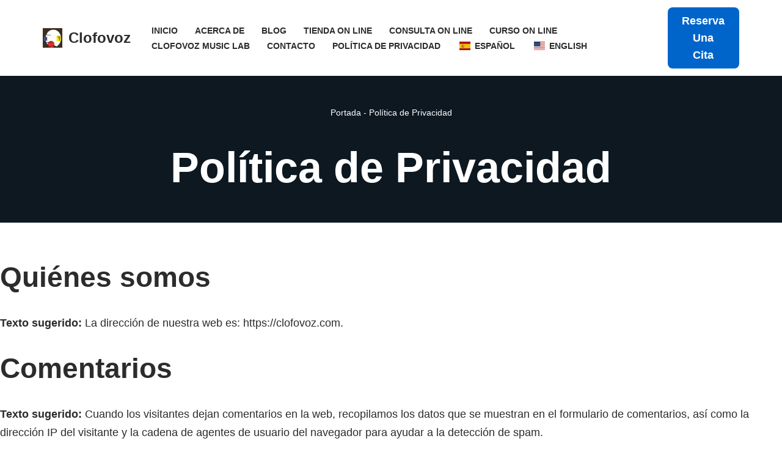

--- FILE ---
content_type: text/html; charset=UTF-8
request_url: https://clofovoz.com/politica-de-privacidad/
body_size: 18646
content:
<!DOCTYPE html>
<html lang="es-ES" prefix="og: https://ogp.me/ns#">

<head>
	
	<meta charset="UTF-8">
	<meta name="viewport" content="width=device-width, initial-scale=1, minimum-scale=1">
	<link rel="profile" href="http://gmpg.org/xfn/11">
		
<!-- Optimización para motores de búsqueda de Rank Math -  https://rankmath.com/ -->
<title>Política De Privacidad - Clofovoz</title>
<meta name="description" content="En Clofovoz.com respetamos y protegemos la privacidad de todos nuestros usuarios, pacientes y clientes. Esta Política de Privacidad explica cómo recopilamos, usamos y protegemos la información personal que usted nos proporciona al utilizar nuestro sitio web y nuestros servicios."/>
<meta name="robots" content="nofollow, index, noarchive, max-snippet:-1, max-video-preview:-1, max-image-preview:large"/>
<link rel="canonical" href="https://clofovoz.com/politica-de-privacidad/" />
<meta property="og:locale" content="es_ES" />
<meta property="og:type" content="article" />
<meta property="og:title" content="Política De Privacidad - Clofovoz" />
<meta property="og:description" content="En Clofovoz.com respetamos y protegemos la privacidad de todos nuestros usuarios, pacientes y clientes. Esta Política de Privacidad explica cómo recopilamos, usamos y protegemos la información personal que usted nos proporciona al utilizar nuestro sitio web y nuestros servicios." />
<meta property="og:url" content="https://clofovoz.com/politica-de-privacidad/" />
<meta property="og:site_name" content="clofovoz" />
<meta property="og:updated_time" content="2025-12-14T01:13:51+04:00" />
<meta property="article:published_time" content="2025-09-14T14:40:18+04:00" />
<meta property="article:modified_time" content="2025-12-14T01:13:51+04:00" />
<meta name="twitter:card" content="summary_large_image" />
<meta name="twitter:title" content="Política De Privacidad - Clofovoz" />
<meta name="twitter:description" content="En Clofovoz.com respetamos y protegemos la privacidad de todos nuestros usuarios, pacientes y clientes. Esta Política de Privacidad explica cómo recopilamos, usamos y protegemos la información personal que usted nos proporciona al utilizar nuestro sitio web y nuestros servicios." />
<meta name="twitter:creator" content="@clofovoz" />
<meta name="twitter:label1" content="Tiempo de lectura" />
<meta name="twitter:data1" content="3 minutos" />
<script type="application/ld+json" class="rank-math-schema">{"@context":"https://schema.org","@graph":[{"@type":"Place","@id":"https://clofovoz.com/#place","address":{"@type":"PostalAddress","streetAddress":"Av panteon , Centro Clinico profesional Caracas, piso 01 local 103","addressLocality":"San Bernandino","addressRegion":"Dtto capital-Caracas","postalCode":"1110","addressCountry":"+58"}},{"@type":["MedicalClinic","Organization"],"@id":"https://clofovoz.com/#organization","name":"clofovoz","url":"https://clofovoz.com","email":"contacto@clofovoz.com","address":{"@type":"PostalAddress","streetAddress":"Av panteon , Centro Clinico profesional Caracas, piso 01 local 103","addressLocality":"San Bernandino","addressRegion":"Dtto capital-Caracas","postalCode":"1110","addressCountry":"+58"},"logo":{"@type":"ImageObject","@id":"https://clofovoz.com/#logo","url":"https://clofovoz.com/wp-content/uploads/2025/08/cropped-logotipo-de-clofovoz.jpeg","contentUrl":"https://clofovoz.com/wp-content/uploads/2025/08/cropped-logotipo-de-clofovoz.jpeg","caption":"clofovoz","inLanguage":"es","width":"512","height":"512"},"priceRange":"$","openingHours":["Monday,Wednesday 08:00-13:00","Tuesday 14:00-17:00","Thursday 08:00-17:00","Friday 09:00-17:00"],"description":"El 12 de abril de 2012 naci\u00f3 CLOFOVOZ, un proyecto visionario dedicado a la voz, la audici\u00f3n, el habla y el lenguaje. Desde sus inicios, ha unido la ciencia m\u00e9dica, la investigaci\u00f3n y la formaci\u00f3n con un objetivo claro: cuidar, entrenar y potenciar la comunicaci\u00f3n humana.","vatID":"Rif: J-40067743-2","legalName":"clinica otorrinofoniatra de la voz","foundingDate":"13/03/2012","numberOfEmployees":{"@type":"QuantitativeValue","value":"50"},"location":{"@id":"https://clofovoz.com/#place"},"image":{"@id":"https://clofovoz.com/#logo"},"telephone":"+584123139017"},{"@type":"WebSite","@id":"https://clofovoz.com/#website","url":"https://clofovoz.com","name":"clofovoz","alternateName":"https://drjaimrbacho.com","publisher":{"@id":"https://clofovoz.com/#organization"},"inLanguage":"es"},{"@type":"ImageObject","@id":"https://clofovoz.com/wp-content/uploads/2025/08/logotipo-de-clofovoz.jpeg","url":"https://clofovoz.com/wp-content/uploads/2025/08/logotipo-de-clofovoz.jpeg","width":"108","height":"108","inLanguage":"es"},{"@type":"BreadcrumbList","@id":"https://clofovoz.com/politica-de-privacidad/#breadcrumb","itemListElement":[{"@type":"ListItem","position":"1","item":{"@id":"https://clofovoz.com","name":"Portada"}},{"@type":"ListItem","position":"2","item":{"@id":"https://clofovoz.com/politica-de-privacidad/","name":"Pol\u00edtica de Privacidad"}}]},{"@type":"WebPage","@id":"https://clofovoz.com/politica-de-privacidad/#webpage","url":"https://clofovoz.com/politica-de-privacidad/","name":"Pol\u00edtica De Privacidad - Clofovoz","datePublished":"2025-09-14T14:40:18+04:00","dateModified":"2025-12-14T01:13:51+04:00","isPartOf":{"@id":"https://clofovoz.com/#website"},"primaryImageOfPage":{"@id":"https://clofovoz.com/wp-content/uploads/2025/08/logotipo-de-clofovoz.jpeg"},"inLanguage":"es","breadcrumb":{"@id":"https://clofovoz.com/politica-de-privacidad/#breadcrumb"}},{"@type":"Person","@id":"https://clofovoz.com/author/ivitg/","name":"clofovoz","url":"https://clofovoz.com/author/ivitg/","image":{"@type":"ImageObject","@id":"https://secure.gravatar.com/avatar/676720f96093866bdab52e71e6671939f5dace8272dc9a76fb08c9e758ff7241?s=96&amp;d=mm&amp;r=g","url":"https://secure.gravatar.com/avatar/676720f96093866bdab52e71e6671939f5dace8272dc9a76fb08c9e758ff7241?s=96&amp;d=mm&amp;r=g","caption":"clofovoz","inLanguage":"es"},"sameAs":["https://clofovoz.com","https://twitter.com/@clofovoz","https://www.tiktok.com/@clofovoz","https://www.instagram.com/clofovoz/","https://www.youtube.com/@Clofovoz"],"worksFor":{"@id":"https://clofovoz.com/#organization"}},{"@type":"Article","headline":"Pol\u00edtica De Privacidad - Clofovoz","keywords":"politica de Privacidad","datePublished":"2025-09-14T14:40:18+04:00","dateModified":"2025-12-14T01:13:51+04:00","author":{"@id":"https://clofovoz.com/author/ivitg/","name":"clofovoz"},"publisher":{"@id":"https://clofovoz.com/#organization"},"description":"En Clofovoz.com respetamos y protegemos la privacidad de todos nuestros usuarios, pacientes y clientes. Esta Pol\u00edtica de Privacidad explica c\u00f3mo recopilamos, usamos y protegemos la informaci\u00f3n personal que usted nos proporciona al utilizar nuestro sitio web y nuestros servicios.","name":"Pol\u00edtica De Privacidad - Clofovoz","@id":"https://clofovoz.com/politica-de-privacidad/#richSnippet","isPartOf":{"@id":"https://clofovoz.com/politica-de-privacidad/#webpage"},"image":{"@id":"https://clofovoz.com/wp-content/uploads/2025/08/logotipo-de-clofovoz.jpeg"},"inLanguage":"es","mainEntityOfPage":{"@id":"https://clofovoz.com/politica-de-privacidad/#webpage"}}]}</script>
<!-- /Plugin Rank Math WordPress SEO -->

<link rel="alternate" type="application/rss+xml" title="Clofovoz &raquo; Feed" href="https://clofovoz.com/feed/" />
<link rel="alternate" type="application/rss+xml" title="Clofovoz &raquo; Feed de los comentarios" href="https://clofovoz.com/comments/feed/" />
<link rel="alternate" title="oEmbed (JSON)" type="application/json+oembed" href="https://clofovoz.com/wp-json/oembed/1.0/embed?url=https%3A%2F%2Fclofovoz.com%2Fpolitica-de-privacidad%2F" />
<link rel="alternate" title="oEmbed (XML)" type="text/xml+oembed" href="https://clofovoz.com/wp-json/oembed/1.0/embed?url=https%3A%2F%2Fclofovoz.com%2Fpolitica-de-privacidad%2F&#038;format=xml" />
<style id='wp-img-auto-sizes-contain-inline-css'>
img:is([sizes=auto i],[sizes^="auto," i]){contain-intrinsic-size:3000px 1500px}
/*# sourceURL=wp-img-auto-sizes-contain-inline-css */
</style>
<style id='wp-emoji-styles-inline-css'>

	img.wp-smiley, img.emoji {
		display: inline !important;
		border: none !important;
		box-shadow: none !important;
		height: 1em !important;
		width: 1em !important;
		margin: 0 0.07em !important;
		vertical-align: -0.1em !important;
		background: none !important;
		padding: 0 !important;
	}
/*# sourceURL=wp-emoji-styles-inline-css */
</style>
<link rel='stylesheet' id='wp-block-library-css' href='https://clofovoz.com/wp-includes/css/dist/block-library/style.min.css?ver=6.9' media='all' />
<style id='classic-theme-styles-inline-css'>
/*! This file is auto-generated */
.wp-block-button__link{color:#fff;background-color:#32373c;border-radius:9999px;box-shadow:none;text-decoration:none;padding:calc(.667em + 2px) calc(1.333em + 2px);font-size:1.125em}.wp-block-file__button{background:#32373c;color:#fff;text-decoration:none}
/*# sourceURL=/wp-includes/css/classic-themes.min.css */
</style>
<style id='global-styles-inline-css'>
:root{--wp--preset--aspect-ratio--square: 1;--wp--preset--aspect-ratio--4-3: 4/3;--wp--preset--aspect-ratio--3-4: 3/4;--wp--preset--aspect-ratio--3-2: 3/2;--wp--preset--aspect-ratio--2-3: 2/3;--wp--preset--aspect-ratio--16-9: 16/9;--wp--preset--aspect-ratio--9-16: 9/16;--wp--preset--color--black: #000000;--wp--preset--color--cyan-bluish-gray: #abb8c3;--wp--preset--color--white: #ffffff;--wp--preset--color--pale-pink: #f78da7;--wp--preset--color--vivid-red: #cf2e2e;--wp--preset--color--luminous-vivid-orange: #ff6900;--wp--preset--color--luminous-vivid-amber: #fcb900;--wp--preset--color--light-green-cyan: #7bdcb5;--wp--preset--color--vivid-green-cyan: #00d084;--wp--preset--color--pale-cyan-blue: #8ed1fc;--wp--preset--color--vivid-cyan-blue: #0693e3;--wp--preset--color--vivid-purple: #9b51e0;--wp--preset--color--neve-link-color: var(--nv-primary-accent);--wp--preset--color--neve-link-hover-color: var(--nv-secondary-accent);--wp--preset--color--nv-site-bg: var(--nv-site-bg);--wp--preset--color--nv-light-bg: var(--nv-light-bg);--wp--preset--color--nv-dark-bg: var(--nv-dark-bg);--wp--preset--color--neve-text-color: var(--nv-text-color);--wp--preset--color--nv-text-dark-bg: var(--nv-text-dark-bg);--wp--preset--color--nv-c-1: var(--nv-c-1);--wp--preset--color--nv-c-2: var(--nv-c-2);--wp--preset--gradient--vivid-cyan-blue-to-vivid-purple: linear-gradient(135deg,rgb(6,147,227) 0%,rgb(155,81,224) 100%);--wp--preset--gradient--light-green-cyan-to-vivid-green-cyan: linear-gradient(135deg,rgb(122,220,180) 0%,rgb(0,208,130) 100%);--wp--preset--gradient--luminous-vivid-amber-to-luminous-vivid-orange: linear-gradient(135deg,rgb(252,185,0) 0%,rgb(255,105,0) 100%);--wp--preset--gradient--luminous-vivid-orange-to-vivid-red: linear-gradient(135deg,rgb(255,105,0) 0%,rgb(207,46,46) 100%);--wp--preset--gradient--very-light-gray-to-cyan-bluish-gray: linear-gradient(135deg,rgb(238,238,238) 0%,rgb(169,184,195) 100%);--wp--preset--gradient--cool-to-warm-spectrum: linear-gradient(135deg,rgb(74,234,220) 0%,rgb(151,120,209) 20%,rgb(207,42,186) 40%,rgb(238,44,130) 60%,rgb(251,105,98) 80%,rgb(254,248,76) 100%);--wp--preset--gradient--blush-light-purple: linear-gradient(135deg,rgb(255,206,236) 0%,rgb(152,150,240) 100%);--wp--preset--gradient--blush-bordeaux: linear-gradient(135deg,rgb(254,205,165) 0%,rgb(254,45,45) 50%,rgb(107,0,62) 100%);--wp--preset--gradient--luminous-dusk: linear-gradient(135deg,rgb(255,203,112) 0%,rgb(199,81,192) 50%,rgb(65,88,208) 100%);--wp--preset--gradient--pale-ocean: linear-gradient(135deg,rgb(255,245,203) 0%,rgb(182,227,212) 50%,rgb(51,167,181) 100%);--wp--preset--gradient--electric-grass: linear-gradient(135deg,rgb(202,248,128) 0%,rgb(113,206,126) 100%);--wp--preset--gradient--midnight: linear-gradient(135deg,rgb(2,3,129) 0%,rgb(40,116,252) 100%);--wp--preset--font-size--small: 13px;--wp--preset--font-size--medium: 20px;--wp--preset--font-size--large: 36px;--wp--preset--font-size--x-large: 42px;--wp--preset--spacing--20: 0.44rem;--wp--preset--spacing--30: 0.67rem;--wp--preset--spacing--40: 1rem;--wp--preset--spacing--50: 1.5rem;--wp--preset--spacing--60: 2.25rem;--wp--preset--spacing--70: 3.38rem;--wp--preset--spacing--80: 5.06rem;--wp--preset--shadow--natural: 6px 6px 9px rgba(0, 0, 0, 0.2);--wp--preset--shadow--deep: 12px 12px 50px rgba(0, 0, 0, 0.4);--wp--preset--shadow--sharp: 6px 6px 0px rgba(0, 0, 0, 0.2);--wp--preset--shadow--outlined: 6px 6px 0px -3px rgb(255, 255, 255), 6px 6px rgb(0, 0, 0);--wp--preset--shadow--crisp: 6px 6px 0px rgb(0, 0, 0);}:where(.is-layout-flex){gap: 0.5em;}:where(.is-layout-grid){gap: 0.5em;}body .is-layout-flex{display: flex;}.is-layout-flex{flex-wrap: wrap;align-items: center;}.is-layout-flex > :is(*, div){margin: 0;}body .is-layout-grid{display: grid;}.is-layout-grid > :is(*, div){margin: 0;}:where(.wp-block-columns.is-layout-flex){gap: 2em;}:where(.wp-block-columns.is-layout-grid){gap: 2em;}:where(.wp-block-post-template.is-layout-flex){gap: 1.25em;}:where(.wp-block-post-template.is-layout-grid){gap: 1.25em;}.has-black-color{color: var(--wp--preset--color--black) !important;}.has-cyan-bluish-gray-color{color: var(--wp--preset--color--cyan-bluish-gray) !important;}.has-white-color{color: var(--wp--preset--color--white) !important;}.has-pale-pink-color{color: var(--wp--preset--color--pale-pink) !important;}.has-vivid-red-color{color: var(--wp--preset--color--vivid-red) !important;}.has-luminous-vivid-orange-color{color: var(--wp--preset--color--luminous-vivid-orange) !important;}.has-luminous-vivid-amber-color{color: var(--wp--preset--color--luminous-vivid-amber) !important;}.has-light-green-cyan-color{color: var(--wp--preset--color--light-green-cyan) !important;}.has-vivid-green-cyan-color{color: var(--wp--preset--color--vivid-green-cyan) !important;}.has-pale-cyan-blue-color{color: var(--wp--preset--color--pale-cyan-blue) !important;}.has-vivid-cyan-blue-color{color: var(--wp--preset--color--vivid-cyan-blue) !important;}.has-vivid-purple-color{color: var(--wp--preset--color--vivid-purple) !important;}.has-neve-link-color-color{color: var(--wp--preset--color--neve-link-color) !important;}.has-neve-link-hover-color-color{color: var(--wp--preset--color--neve-link-hover-color) !important;}.has-nv-site-bg-color{color: var(--wp--preset--color--nv-site-bg) !important;}.has-nv-light-bg-color{color: var(--wp--preset--color--nv-light-bg) !important;}.has-nv-dark-bg-color{color: var(--wp--preset--color--nv-dark-bg) !important;}.has-neve-text-color-color{color: var(--wp--preset--color--neve-text-color) !important;}.has-nv-text-dark-bg-color{color: var(--wp--preset--color--nv-text-dark-bg) !important;}.has-nv-c-1-color{color: var(--wp--preset--color--nv-c-1) !important;}.has-nv-c-2-color{color: var(--wp--preset--color--nv-c-2) !important;}.has-black-background-color{background-color: var(--wp--preset--color--black) !important;}.has-cyan-bluish-gray-background-color{background-color: var(--wp--preset--color--cyan-bluish-gray) !important;}.has-white-background-color{background-color: var(--wp--preset--color--white) !important;}.has-pale-pink-background-color{background-color: var(--wp--preset--color--pale-pink) !important;}.has-vivid-red-background-color{background-color: var(--wp--preset--color--vivid-red) !important;}.has-luminous-vivid-orange-background-color{background-color: var(--wp--preset--color--luminous-vivid-orange) !important;}.has-luminous-vivid-amber-background-color{background-color: var(--wp--preset--color--luminous-vivid-amber) !important;}.has-light-green-cyan-background-color{background-color: var(--wp--preset--color--light-green-cyan) !important;}.has-vivid-green-cyan-background-color{background-color: var(--wp--preset--color--vivid-green-cyan) !important;}.has-pale-cyan-blue-background-color{background-color: var(--wp--preset--color--pale-cyan-blue) !important;}.has-vivid-cyan-blue-background-color{background-color: var(--wp--preset--color--vivid-cyan-blue) !important;}.has-vivid-purple-background-color{background-color: var(--wp--preset--color--vivid-purple) !important;}.has-neve-link-color-background-color{background-color: var(--wp--preset--color--neve-link-color) !important;}.has-neve-link-hover-color-background-color{background-color: var(--wp--preset--color--neve-link-hover-color) !important;}.has-nv-site-bg-background-color{background-color: var(--wp--preset--color--nv-site-bg) !important;}.has-nv-light-bg-background-color{background-color: var(--wp--preset--color--nv-light-bg) !important;}.has-nv-dark-bg-background-color{background-color: var(--wp--preset--color--nv-dark-bg) !important;}.has-neve-text-color-background-color{background-color: var(--wp--preset--color--neve-text-color) !important;}.has-nv-text-dark-bg-background-color{background-color: var(--wp--preset--color--nv-text-dark-bg) !important;}.has-nv-c-1-background-color{background-color: var(--wp--preset--color--nv-c-1) !important;}.has-nv-c-2-background-color{background-color: var(--wp--preset--color--nv-c-2) !important;}.has-black-border-color{border-color: var(--wp--preset--color--black) !important;}.has-cyan-bluish-gray-border-color{border-color: var(--wp--preset--color--cyan-bluish-gray) !important;}.has-white-border-color{border-color: var(--wp--preset--color--white) !important;}.has-pale-pink-border-color{border-color: var(--wp--preset--color--pale-pink) !important;}.has-vivid-red-border-color{border-color: var(--wp--preset--color--vivid-red) !important;}.has-luminous-vivid-orange-border-color{border-color: var(--wp--preset--color--luminous-vivid-orange) !important;}.has-luminous-vivid-amber-border-color{border-color: var(--wp--preset--color--luminous-vivid-amber) !important;}.has-light-green-cyan-border-color{border-color: var(--wp--preset--color--light-green-cyan) !important;}.has-vivid-green-cyan-border-color{border-color: var(--wp--preset--color--vivid-green-cyan) !important;}.has-pale-cyan-blue-border-color{border-color: var(--wp--preset--color--pale-cyan-blue) !important;}.has-vivid-cyan-blue-border-color{border-color: var(--wp--preset--color--vivid-cyan-blue) !important;}.has-vivid-purple-border-color{border-color: var(--wp--preset--color--vivid-purple) !important;}.has-neve-link-color-border-color{border-color: var(--wp--preset--color--neve-link-color) !important;}.has-neve-link-hover-color-border-color{border-color: var(--wp--preset--color--neve-link-hover-color) !important;}.has-nv-site-bg-border-color{border-color: var(--wp--preset--color--nv-site-bg) !important;}.has-nv-light-bg-border-color{border-color: var(--wp--preset--color--nv-light-bg) !important;}.has-nv-dark-bg-border-color{border-color: var(--wp--preset--color--nv-dark-bg) !important;}.has-neve-text-color-border-color{border-color: var(--wp--preset--color--neve-text-color) !important;}.has-nv-text-dark-bg-border-color{border-color: var(--wp--preset--color--nv-text-dark-bg) !important;}.has-nv-c-1-border-color{border-color: var(--wp--preset--color--nv-c-1) !important;}.has-nv-c-2-border-color{border-color: var(--wp--preset--color--nv-c-2) !important;}.has-vivid-cyan-blue-to-vivid-purple-gradient-background{background: var(--wp--preset--gradient--vivid-cyan-blue-to-vivid-purple) !important;}.has-light-green-cyan-to-vivid-green-cyan-gradient-background{background: var(--wp--preset--gradient--light-green-cyan-to-vivid-green-cyan) !important;}.has-luminous-vivid-amber-to-luminous-vivid-orange-gradient-background{background: var(--wp--preset--gradient--luminous-vivid-amber-to-luminous-vivid-orange) !important;}.has-luminous-vivid-orange-to-vivid-red-gradient-background{background: var(--wp--preset--gradient--luminous-vivid-orange-to-vivid-red) !important;}.has-very-light-gray-to-cyan-bluish-gray-gradient-background{background: var(--wp--preset--gradient--very-light-gray-to-cyan-bluish-gray) !important;}.has-cool-to-warm-spectrum-gradient-background{background: var(--wp--preset--gradient--cool-to-warm-spectrum) !important;}.has-blush-light-purple-gradient-background{background: var(--wp--preset--gradient--blush-light-purple) !important;}.has-blush-bordeaux-gradient-background{background: var(--wp--preset--gradient--blush-bordeaux) !important;}.has-luminous-dusk-gradient-background{background: var(--wp--preset--gradient--luminous-dusk) !important;}.has-pale-ocean-gradient-background{background: var(--wp--preset--gradient--pale-ocean) !important;}.has-electric-grass-gradient-background{background: var(--wp--preset--gradient--electric-grass) !important;}.has-midnight-gradient-background{background: var(--wp--preset--gradient--midnight) !important;}.has-small-font-size{font-size: var(--wp--preset--font-size--small) !important;}.has-medium-font-size{font-size: var(--wp--preset--font-size--medium) !important;}.has-large-font-size{font-size: var(--wp--preset--font-size--large) !important;}.has-x-large-font-size{font-size: var(--wp--preset--font-size--x-large) !important;}
:where(.wp-block-post-template.is-layout-flex){gap: 1.25em;}:where(.wp-block-post-template.is-layout-grid){gap: 1.25em;}
:where(.wp-block-term-template.is-layout-flex){gap: 1.25em;}:where(.wp-block-term-template.is-layout-grid){gap: 1.25em;}
:where(.wp-block-columns.is-layout-flex){gap: 2em;}:where(.wp-block-columns.is-layout-grid){gap: 2em;}
:root :where(.wp-block-pullquote){font-size: 1.5em;line-height: 1.6;}
/*# sourceURL=global-styles-inline-css */
</style>
<link rel='stylesheet' id='woocommerce-layout-css' href='https://clofovoz.com/wp-content/plugins/woocommerce/assets/css/woocommerce-layout.css?ver=10.4.3' media='all' />
<link rel='stylesheet' id='woocommerce-smallscreen-css' href='https://clofovoz.com/wp-content/plugins/woocommerce/assets/css/woocommerce-smallscreen.css?ver=10.4.3' media='only screen and (max-width: 768px)' />
<link rel='stylesheet' id='woocommerce-general-css' href='https://clofovoz.com/wp-content/plugins/woocommerce/assets/css/woocommerce.css?ver=10.4.3' media='all' />
<style id='woocommerce-inline-inline-css'>
.woocommerce form .form-row .required { visibility: visible; }
/*# sourceURL=woocommerce-inline-inline-css */
</style>
<link rel='stylesheet' id='ssa-upcoming-appointments-card-style-css' href='https://clofovoz.com/wp-content/plugins/simply-schedule-appointments/assets/css/upcoming-appointments.css?ver=1.6.9.21' media='all' />
<link rel='stylesheet' id='ssa-styles-css' href='https://clofovoz.com/wp-content/plugins/simply-schedule-appointments/assets/css/ssa-styles.css?ver=1.6.9.21' media='all' />
<link rel='stylesheet' id='neve-woocommerce-css' href='https://clofovoz.com/wp-content/themes/neve/assets/css/woocommerce.min.css?ver=4.2.2' media='all' />
<link rel='stylesheet' id='neve-style-css' href='https://clofovoz.com/wp-content/themes/neve/style-main-new.min.css?ver=4.2.2' media='all' />
<style id='neve-style-inline-css'>
.is-menu-sidebar .header-menu-sidebar { visibility: visible; }.is-menu-sidebar.menu_sidebar_slide_left .header-menu-sidebar { transform: translate3d(0, 0, 0); left: 0; }.is-menu-sidebar.menu_sidebar_slide_right .header-menu-sidebar { transform: translate3d(0, 0, 0); right: 0; }.is-menu-sidebar.menu_sidebar_pull_right .header-menu-sidebar, .is-menu-sidebar.menu_sidebar_pull_left .header-menu-sidebar { transform: translateX(0); }.is-menu-sidebar.menu_sidebar_dropdown .header-menu-sidebar { height: auto; }.is-menu-sidebar.menu_sidebar_dropdown .header-menu-sidebar-inner { max-height: 400px; padding: 20px 0; }.is-menu-sidebar.menu_sidebar_full_canvas .header-menu-sidebar { opacity: 1; }.header-menu-sidebar .menu-item-nav-search:not(.floating) { pointer-events: none; }.header-menu-sidebar .menu-item-nav-search .is-menu-sidebar { pointer-events: unset; }

			.nv-ft-post {
				margin-top:60px
			}
			.nv-ft-post .nv-ft-wrap:not(.layout-covers){
				background:var(--nv-light-bg);
			}
			.nv-ft-post h2{
				font-size:calc( var(--fontsize, var(--h2fontsize)) * 1.3)
			}
			.nv-ft-post .nv-meta-list{
				display:block
			}
			.nv-ft-post .non-grid-content{
				padding:32px
			}
			.nv-ft-post .wp-post-image{
				position:absolute;
				object-fit:cover;
				width:100%;
				height:100%
			}
			.nv-ft-post:not(.layout-covers) .nv-post-thumbnail-wrap{
				margin:0;
				position:relative;
				min-height:320px
			}
			
.page .neve-main, .single:not(.single-product) .neve-main{ margin:var(--c-vspace) }
.nv-meta-list li.meta:not(:last-child):after { content:"/" }.nv-meta-list .no-mobile{
			display:none;
		}.nv-meta-list li.last::after{
			content: ""!important;
		}@media (min-width: 769px) {
			.nv-meta-list .no-mobile {
				display: inline-block;
			}
			.nv-meta-list li.last:not(:last-child)::after {
		 		content: "/" !important;
			}
		}
.nav-ul li .caret svg, .nav-ul li .caret img{width:var(--smiconsize, 0.5em);height:var(--smiconsize, 0.5em);}
                .nv-menu-animation-fade:not(.menu-mobile) > .menu-item > .sub-menu,
                .nv-menu-animation-fade:not(.menu-mobile) > .menu-item > .sub-menu .sub-menu {
                      opacity: 0;
                      visibility: hidden;
                      transition: opacity ease-in-out .3s;
                 }
                
                .nv-menu-animation-fade:not(.menu-mobile) > .menu-item:focus > .sub-menu, .nv-menu-animation-fade:not(.menu-mobile) > .menu-item:hover > .sub-menu, .nv-menu-animation-fade:not(.menu-mobile) > .menu-item .menu-item:focus > .sub-menu, .nv-menu-animation-fade:not(.menu-mobile) > .menu-item .menu-item:hover > .sub-menu {
                      opacity: 1;
                      visibility: visible;
                      transition: opacity ease-in-out .3s;
                }.nav-ul .sub-menu {right: var(--alignment);border-style: var(--bstyle);border-radius: var(--bradius, 0);border-width: var(--bwidth, 0);border-color: var(--bcolor);background: var(--bgcolor )!important;}.nav-ul .sub-menu li {border-style: var(--itembstyle);}.nav-ul .sub-menu li:not(:last-child) {margin-bottom: var(--spacebetween );}
 :root{ --container: 748px;--postwidth:100%; --primarybtnbg: var(--nv-primary-accent); --secondarybtnbg: rgba(0, 0, 0, 0); --primarybtnhoverbg: var(--nv-secondary-accent); --secondarybtnhoverbg: var(--nv-secondary-accent); --primarybtncolor: #fefefe; --secondarybtncolor: var(--nv-primary-accent); --primarybtnhovercolor: #ffffff; --secondarybtnhovercolor: var(--nv-text-dark-bg);--primarybtnborderradius:4px;--secondarybtnborderradius:4px;--secondarybtnborderwidth:2px;--btnpadding:12px 24px;--primarybtnpadding:12px 24px;--secondarybtnpadding:calc(12px - 2px) calc(24px - 2px); --btnfs: 14px; --btnlineheight: 1.6em; --btntexttransform: capitalize; --bodyfontfamily: Arial,Helvetica,sans-serif; --bodyfontsize: 16px; --bodylineheight: 1.7em; --bodyletterspacing: 0px; --bodyfontweight: 400; --bodytexttransform: none; --h1fontsize: 39px; --h1fontweight: 600; --h1lineheight: 1.2em; --h1letterspacing: 0px; --h1texttransform: none; --h2fontsize: 28px; --h2fontweight: 600; --h2lineheight: 1.3em; --h2letterspacing: 0px; --h2texttransform: none; --h3fontsize: 20px; --h3fontweight: 600; --h3lineheight: 1.3em; --h3letterspacing: 0px; --h3texttransform: none; --h4fontsize: 16px; --h4fontweight: 600; --h4lineheight: 1.3em; --h4letterspacing: 0px; --h4texttransform: none; --h5fontsize: 14px; --h5fontweight: 600; --h5lineheight: 1.3em; --h5letterspacing: 0px; --h5texttransform: none; --h6fontsize: 14px; --h6fontweight: 600; --h6lineheight: 1.3em; --h6letterspacing: 0px; --h6texttransform: none;--formfieldborderwidth:2px;--formfieldborderradius:0; --formfieldbgcolor: var(--nv-site-bg); --formfieldbordercolor: var(--nv-light-bg); --formfieldcolor: var(--nv-text-color);--formfieldpadding:10px 12px 10px 12px;; --shopcoltemplate: 2; } .nv-post-thumbnail-wrap img{ aspect-ratio: 4/3; object-fit: cover; } .layout-grid .nv-post-thumbnail-wrap{ margin-right:-16px;margin-left:-16px; } .nv-index-posts{ --borderradius:0px;--padding:0px 16px 16px 16px;--cardboxshadow:0 0 0px 0 rgba(0,0,0,0.1); --cardbgcolor: var(--nv-site-bg); --cardcolor: var(--nv-text-color); --gridspacing: 30px; } .has-neve-button-color-color{ color: var(--nv-primary-accent)!important; } .has-neve-button-color-background-color{ background-color: var(--nv-primary-accent)!important; } .single-post-container .alignfull > [class*="__inner-container"], .single-post-container .alignwide > [class*="__inner-container"]{ max-width:718px } .single-product .alignfull > [class*="__inner-container"], .single-product .alignwide > [class*="__inner-container"]{ max-width:718px } .nv-meta-list{ --avatarsize: 20px; } .single .nv-meta-list{ --avatarsize: 20px; } .blog .blog-entry-title, .archive .blog-entry-title{ --fontsize: 28px; } .blog .nv-meta-list li, .archive .nv-meta-list li{ --fontweight: 600; --texttransform: uppercase; } .single h1.entry-title{ --fontsize: 28px; } .single .nv-meta-list li{ --fontweight: 600; --texttransform: uppercase; } .nv-post-cover{ --height: 200px;--padding:32px 24px;--justify: center; --textalign: center; --valign: center; } .nv-post-cover .nv-title-meta-wrap, .nv-page-title-wrap, .entry-header{ --color: var(--nv-text-dark-bg); --textalign: center; } .nv-is-boxed.nv-title-meta-wrap{ --padding:40px 15px; --bgcolor: var(--nv-dark-bg); } .nv-overlay{ --bgcolor: var(--nv-dark-bg); --opacity: 100; --blendmode: normal; } .nv-is-boxed.nv-comments-wrap{ --padding:20px; } .nv-is-boxed.comment-respond{ --padding:20px; } .single:not(.single-product), .page{ --c-vspace:0 0 0 0;; } .single:not(.single-product) .neve-main{ --c-vspace:0 0 0 0;; } .scroll-to-top{ --color: var(--nv-text-dark-bg);--padding:8px 10px; --borderradius: 3px; --bgcolor: var(--nv-primary-accent); --hovercolor: var(--nv-text-dark-bg); --hoverbgcolor: var(--nv-primary-accent);--size:16px; } .global-styled{ --bgcolor: var(--nv-site-bg); } .header-top{ --rowbcolor: var(--nv-light-bg); --color: var(--nv-text-color); --bgcolor: #f0f0f0; } .header-main{ --rowbwidth:0px; --rowbcolor: var(--nv-light-bg); --color: var(--nv-text-dark-bg); --bgcolor: var(--nv-site-bg); } .header-bottom{ --rowbcolor: var(--nv-light-bg); --color: var(--nv-text-color); --bgcolor: #ffffff; } .header-menu-sidebar-bg{ --justify: flex-start; --textalign: left;--flexg: 1;--wrapdropdownwidth: auto; --color: var(--nv-text-color); --bgcolor: var(--nv-site-bg); } .header-menu-sidebar{ width: 360px; } .builder-item--logo{ --maxwidth: 32px; --color: var(--nv-text-color); --fs: 24px;--padding:10px 0;--margin:0; --textalign: left;--justify: flex-start; } .builder-item--nav-icon,.header-menu-sidebar .close-sidebar-panel .navbar-toggle{ --borderradius:3px;--borderwidth:1px; } .builder-item--nav-icon{ --label-margin:0 5px 0 0;;--padding:10px 15px;--margin:0; } .builder-item--primary-menu{ --color: var(--nv-text-color); --hovercolor: var(--nv-secondary-accent); --hovertextcolor: var(--nv-text-color); --activecolor: var(--nv-text-color); --spacing: 20px; --height: 25px; --smiconsize: 7px;--padding:0;--margin:0; --fontsize: 1em; --lineheight: 1.6; --letterspacing: 0px; --fontweight: 600; --texttransform: uppercase; --iconsize: 1em; } .builder-item--primary-menu .sub-menu{ --alignment: auto; --justify: left; --spacebetween: 0px; --bstyle: solid;--bwidth:0; --bradius: 0px; --bcolor: var(--nv-text-color); --bgcolor: var(--nv-site-bg); --itembstyle: none; --color: var(--nv-text-color); --hovercolor: var(--nv-primary-accent); } .hfg-is-group.has-primary-menu .inherit-ff{ --inheritedfw: 600; } .builder-item--button_base{ --primarybtnbg: var(--nv-primary-accent); --primarybtncolor: var(--nv-text-dark-bg); --primarybtnhoverbg: var(--nv-secondary-accent); --primarybtnhovercolor: var(--nv-text-dark-bg);--primarybtnborderradius:8px;--primarybtnshadow:none;--primarybtnhovershadow:none;--padding:8px 12px;--margin:0; } .footer-top-inner .row{ grid-template-columns:1fr 1fr 1fr; --valign: flex-start; } .footer-top{ --rowbcolor: var(--nv-light-bg); --color: var(--nv-text-color); --bgcolor: #ffffff; } .footer-main-inner .row{ grid-template-columns:1fr; --valign: flex-start; } .footer-main{ --rowbwidth:0px; --rowbcolor: var(--nv-text-color); --color: var(--nv-text-dark-bg); --bgcolor: var(--nv-dark-bg); } .footer-bottom-inner .row{ grid-template-columns:equal; --valign: center; } .footer-bottom{ --rowbwidth:0px; --rowbcolor: var(--nv-text-color); --color: var(--nv-text-dark-bg); --bgcolor: var(--nv-dark-bg); } .builder-item--footer-menu{ --hovercolor: var(--nv-primary-accent); --spacing: 20px; --height: 25px;--padding:0 0 10px 0;;--margin:0; --fontsize: 14px; --lineheight: 1.6em; --letterspacing: 0px; --fontweight: 700; --texttransform: uppercase; --iconsize: 14px; --textalign: left;--justify: flex-start; } .builder-item--footer_copyright{ --color: var(--nv-text-dark-bg);--padding:10px 0 0 0;;--margin:0; --fontsize: 1em; --lineheight: 1.6em; --letterspacing: 0px; --fontweight: 500; --texttransform: none; --iconsize: 1em; --textalign: center;--justify: center; } .page_header-top{ --rowbcolor: var(--nv-light-bg); --color: var(--nv-text-color); --bgcolor: var(--nv-site-bg); } .page_header-bottom{ --rowbcolor: var(--nv-light-bg); --color: var(--nv-text-color); --bgcolor: var(--nv-site-bg); } .nv-ft-post{ --ftposttemplate:1fr; --ftpostimgalign: center; --ftpostcontentalign: center; --fpbackground: var(--nv-light-bg);--fppadding:20px;--fpminheight:300px; --borderradius: 0px;--cardboxshadow:0 0 0px 0 rgba(0,0,0,0.1); } @media(min-width: 576px){ :root{ --container: 992px;--postwidth:50%;--btnpadding:12px 24px;--primarybtnpadding:12px 24px;--secondarybtnpadding:calc(12px - 2px) calc(24px - 2px); --btnfs: 14px; --btnlineheight: 1.6em; --bodyfontsize: 16px; --bodylineheight: 1.7em; --bodyletterspacing: 0px; --h1fontsize: 55px; --h1lineheight: 1.3em; --h1letterspacing: 0px; --h2fontsize: 34px; --h2lineheight: 1.3em; --h2letterspacing: 0px; --h3fontsize: 20px; --h3lineheight: 1.3em; --h3letterspacing: 0px; --h4fontsize: 16px; --h4lineheight: 1.3em; --h4letterspacing: 0px; --h5fontsize: 14px; --h5lineheight: 1.3em; --h5letterspacing: 0px; --h6fontsize: 14px; --h6lineheight: 1.3em; --h6letterspacing: 0px; --shopcoltemplate: 2; } .layout-grid .nv-post-thumbnail-wrap{ margin-right:-24px;margin-left:-24px; } .nv-index-posts{ --padding:0px 24px 24px 24px; --gridspacing: 30px; } .single-post-container .alignfull > [class*="__inner-container"], .single-post-container .alignwide > [class*="__inner-container"]{ max-width:962px } .single-product .alignfull > [class*="__inner-container"], .single-product .alignwide > [class*="__inner-container"]{ max-width:962px } .nv-meta-list{ --avatarsize: 20px; } .single .nv-meta-list{ --avatarsize: 20px; } .blog .blog-entry-title, .archive .blog-entry-title{ --fontsize: 32px; } .single h1.entry-title{ --fontsize: 40px; } .nv-post-cover{ --height: 200px;--padding:32px 24px;--justify: center; --textalign: center; --valign: center; } .nv-post-cover .nv-title-meta-wrap, .nv-page-title-wrap, .entry-header{ --textalign: center; } .nv-is-boxed.nv-title-meta-wrap{ --padding:60px 30px; } .nv-is-boxed.nv-comments-wrap{ --padding:30px; } .nv-is-boxed.comment-respond{ --padding:30px; } .single:not(.single-product), .page{ --c-vspace:0 0 0 0;; } .single:not(.single-product) .neve-main{ --c-vspace:0 0 0 0;; } .scroll-to-top{ --padding:8px 10px;--size:16px; } .header-main{ --rowbwidth:0px; } .header-menu-sidebar-bg{ --justify: flex-start; --textalign: left;--flexg: 1;--wrapdropdownwidth: auto; } .header-menu-sidebar{ width: 360px; } .builder-item--logo{ --maxwidth: 32px; --fs: 24px;--padding:10px 0;--margin:0; --textalign: left;--justify: flex-start; } .builder-item--nav-icon{ --label-margin:0 5px 0 0;;--padding:10px 15px;--margin:0; } .builder-item--primary-menu{ --spacing: 20px; --height: 25px; --smiconsize: 7px;--padding:0;--margin:0; --fontsize: 1em; --lineheight: 1.6; --letterspacing: 0px; --iconsize: 1em; } .builder-item--primary-menu .sub-menu{ --justify: left; --spacebetween: 0px;--bwidth:0; --bradius: 0px; } .builder-item--button_base{ --padding:8px 12px;--margin:0; } .footer-main{ --rowbwidth:0px; } .footer-bottom{ --rowbwidth:0px; } .builder-item--footer-menu{ --spacing: 20px; --height: 25px;--padding:0 0 10px 0;;--margin:0; --fontsize: 14px; --lineheight: 1.6em; --letterspacing: 0px; --iconsize: 14px; --textalign: left;--justify: flex-start; } .builder-item--footer_copyright{ --padding:10px 0 0 0;;--margin:0; --fontsize: 1em; --lineheight: 1.6em; --letterspacing: 0px; --iconsize: 1em; --textalign: center;--justify: center; } .nv-ft-post{ --fppadding:20px;--fpminheight:300px; } }@media(min-width: 960px){ :root{ --container: 1170px;--postwidth:50%;--btnpadding:12px 24px;--primarybtnpadding:12px 24px;--secondarybtnpadding:calc(12px - 2px) calc(24px - 2px); --btnfs: 18px; --btnlineheight: 1.6em; --bodyfontsize: 18px; --bodylineheight: 1.7em; --bodyletterspacing: 0px; --h1fontsize: 70px; --h1lineheight: 1.3em; --h1letterspacing: 0px; --h2fontsize: 46px; --h2lineheight: 1.3em; --h2letterspacing: 0px; --h3fontsize: 24px; --h3lineheight: 1.3em; --h3letterspacing: 0px; --h4fontsize: 20px; --h4lineheight: 1.3em; --h4letterspacing: 0px; --h5fontsize: 16px; --h5lineheight: 1.3em; --h5letterspacing: 0px; --h6fontsize: 16px; --h6lineheight: 1.3em; --h6letterspacing: 0px; --shopcoltemplate: 3; } .layout-grid .nv-post-thumbnail-wrap{ margin-right:-32px;margin-left:-32px; } .nv-index-posts{ --padding:0px 32px 32px 32px; --gridspacing: 32px; } body:not(.single):not(.archive):not(.blog):not(.search):not(.error404) .neve-main > .container .col, body.post-type-archive-course .neve-main > .container .col, body.post-type-archive-llms_membership .neve-main > .container .col{ max-width: 100%; } body:not(.single):not(.archive):not(.blog):not(.search):not(.error404) .nv-sidebar-wrap, body.post-type-archive-course .nv-sidebar-wrap, body.post-type-archive-llms_membership .nv-sidebar-wrap{ max-width: 0%; } .neve-main > .archive-container .nv-index-posts.col{ max-width: 100%; } .neve-main > .archive-container .nv-sidebar-wrap{ max-width: 0%; } .neve-main > .single-post-container .nv-single-post-wrap.col{ max-width: 70%; } .single-post-container .alignfull > [class*="__inner-container"], .single-post-container .alignwide > [class*="__inner-container"]{ max-width:789px } .container-fluid.single-post-container .alignfull > [class*="__inner-container"], .container-fluid.single-post-container .alignwide > [class*="__inner-container"]{ max-width:calc(70% + 15px) } .neve-main > .single-post-container .nv-sidebar-wrap{ max-width: 30%; } .archive.woocommerce .neve-main > .shop-container .nv-shop.col{ max-width: 70%; } .archive.woocommerce .neve-main > .shop-container .nv-sidebar-wrap{ max-width: 30%; } .single-product .neve-main > .shop-container .nv-shop.col{ max-width: 100%; } .single-product .alignfull > [class*="__inner-container"], .single-product .alignwide > [class*="__inner-container"]{ max-width:1140px } .single-product .container-fluid .alignfull > [class*="__inner-container"], .single-product .alignwide > [class*="__inner-container"]{ max-width:calc(100% + 15px) } .single-product .neve-main > .shop-container .nv-sidebar-wrap{ max-width: 0%; } .nv-meta-list{ --avatarsize: 20px; } .single .nv-meta-list{ --avatarsize: 20px; } .blog .blog-entry-title, .archive .blog-entry-title{ --fontsize: 32px; } .blog .nv-meta-list li, .archive .nv-meta-list li{ --fontsize: 14px; --letterspacing: 2px; } .single h1.entry-title{ --fontsize: 65px; } .single .nv-meta-list li{ --lineheight: 1em; } .nv-post-cover{ --height: 240px;--padding:40px 24px;--justify: center; --textalign: center; --valign: center; } .nv-post-cover .nv-title-meta-wrap, .nv-page-title-wrap, .entry-header{ --textalign: center; } .nv-is-boxed.nv-title-meta-wrap{ --padding:60px 40px; } .nv-is-boxed.nv-comments-wrap{ --padding:40px; } .nv-is-boxed.comment-respond{ --padding:40px; } .single:not(.single-product), .page{ --c-vspace:0 0 0 0;; } .single:not(.single-product) .neve-main{ --c-vspace:0 0 0 0;; } .scroll-to-top{ --padding:8px 10px;--size:16px; } .header-main{ --rowbwidth:0px; } .header-menu-sidebar-bg{ --justify: flex-start; --textalign: left;--flexg: 1;--wrapdropdownwidth: auto; } .header-menu-sidebar{ width: 360px; } .builder-item--logo{ --maxwidth: 32px; --fs: 24px;--padding:10px 0;--margin:0; --textalign: left;--justify: flex-start; } .builder-item--nav-icon{ --label-margin:0 5px 0 0;;--padding:10px 15px;--margin:0; } .builder-item--primary-menu{ --spacing: 20px; --height: 25px; --smiconsize: 7px;--padding:0;--margin:0; --fontsize: 0.8em; --lineheight: 1.6; --letterspacing: 0px; --iconsize: 0.8em; } .builder-item--primary-menu .sub-menu{ --justify: left; --spacebetween: 8px;--bwidth:0; --bradius: 0px; } .builder-item--button_base{ --padding:8px 24px 8px 23px;;--margin:0; } .footer-main{ --rowbwidth:0px; } .footer-bottom{ --rowbwidth:0px; } .builder-item--footer-menu{ --spacing: 20px; --height: 25px;--padding:0 24px;--margin:0; --fontsize: 14px; --lineheight: 1em; --letterspacing: 2px; --iconsize: 14px; --textalign: right;--justify: flex-end; } .builder-item--footer_copyright{ --padding:0;--margin:0 24px; --fontsize: 1em; --lineheight: 1.6em; --letterspacing: 0px; --iconsize: 1em; --textalign: center;--justify: center; } .nv-ft-post{ --fppadding:20px;--fpminheight:300px; } .products.related .products{ --shopcoltemplate: 4; } .products.upsells .products{ --shopcoltemplate: 4; } }.nv-content-wrap .elementor a:not(.button):not(.wp-block-file__button){ text-decoration: none; }.scroll-to-top {right: 20px; border: none; position: fixed; bottom: 30px; display: none; opacity: 0; visibility: hidden; transition: opacity 0.3s ease-in-out, visibility 0.3s ease-in-out; align-items: center; justify-content: center; z-index: 999; } @supports (-webkit-overflow-scrolling: touch) { .scroll-to-top { bottom: 74px; } } .scroll-to-top.image { background-position: center; } .scroll-to-top .scroll-to-top-image { width: 100%; height: 100%; } .scroll-to-top .scroll-to-top-label { margin: 0; padding: 5px; } .scroll-to-top:hover { text-decoration: none; } .scroll-to-top.scroll-to-top-left {left: 20px; right: unset;} .scroll-to-top.scroll-show-mobile { display: flex; } @media (min-width: 960px) { .scroll-to-top { display: flex; } }.scroll-to-top { color: var(--color); padding: var(--padding); border-radius: var(--borderradius); background: var(--bgcolor); } .scroll-to-top:hover, .scroll-to-top:focus { color: var(--hovercolor); background: var(--hoverbgcolor); } .scroll-to-top-icon, .scroll-to-top.image .scroll-to-top-image { width: var(--size); height: var(--size); } .scroll-to-top-image { background-image: var(--bgimage); background-size: cover; }:root{--nv-primary-accent:#0065cb;--nv-secondary-accent:#0057ad;--nv-site-bg:#ffffff;--nv-light-bg:#f8f8f8;--nv-dark-bg:#0d1821;--nv-text-color:#2c2c2c;--nv-text-dark-bg:#ffffff;--nv-c-1:#77b978;--nv-c-2:#f37262;--nv-fallback-ff:Arial, Helvetica, sans-serif;}
:root{--e-global-color-nvprimaryaccent:#0065cb;--e-global-color-nvsecondaryaccent:#0057ad;--e-global-color-nvsitebg:#ffffff;--e-global-color-nvlightbg:#f8f8f8;--e-global-color-nvdarkbg:#0d1821;--e-global-color-nvtextcolor:#2c2c2c;--e-global-color-nvtextdarkbg:#ffffff;--e-global-color-nvc1:#77b978;--e-global-color-nvc2:#f37262;}
/*# sourceURL=neve-style-inline-css */
</style>
<link rel='stylesheet' id='neve-blog-pro-css' href='https://clofovoz.com/wp-content/plugins/neve-pro-addon/includes/modules/blog_pro/assets/style.min.css?ver=3.2.4' media='all' />
<link rel='stylesheet' id='neve-pro-addon-woo-booster-css' href='https://clofovoz.com/wp-content/plugins/neve-pro-addon/includes/modules/woocommerce_booster/assets/style.min.css?ver=3.2.4' media='all' />
<link rel='stylesheet' id='trp-language-switcher-v2-css' href='https://clofovoz.com/wp-content/plugins/translatepress-multilingual/assets/css/trp-language-switcher-v2.css?ver=3.0.7' media='all' />
<script type="text/template" id="tmpl-variation-template">
	<div class="woocommerce-variation-description">{{{ data.variation.variation_description }}}</div>
	<div class="woocommerce-variation-price">{{{ data.variation.price_html }}}</div>
	<div class="woocommerce-variation-availability">{{{ data.variation.availability_html }}}</div>
</script>
<script type="text/template" id="tmpl-unavailable-variation-template">
	<p role="alert">Lo siento, este producto no está disponible. Por favor, elige otra combinación.</p>
</script>
<script src="https://clofovoz.com/wp-includes/js/jquery/jquery.min.js?ver=3.7.1" id="jquery-core-js"></script>
<script src="https://clofovoz.com/wp-includes/js/jquery/jquery-migrate.min.js?ver=3.4.1" id="jquery-migrate-js"></script>
<script src="https://clofovoz.com/wp-content/plugins/woocommerce/assets/js/jquery-blockui/jquery.blockUI.min.js?ver=2.7.0-wc.10.4.3" id="wc-jquery-blockui-js" data-wp-strategy="defer"></script>
<script id="wc-add-to-cart-js-extra">
var wc_add_to_cart_params = {"ajax_url":"/wp-admin/admin-ajax.php","wc_ajax_url":"/?wc-ajax=%%endpoint%%","i18n_view_cart":"Ver carrito","cart_url":"https://clofovoz.com/carrito/","is_cart":"","cart_redirect_after_add":"yes"};
//# sourceURL=wc-add-to-cart-js-extra
</script>
<script src="https://clofovoz.com/wp-content/plugins/woocommerce/assets/js/frontend/add-to-cart.min.js?ver=10.4.3" id="wc-add-to-cart-js" defer data-wp-strategy="defer"></script>
<script src="https://clofovoz.com/wp-content/plugins/woocommerce/assets/js/js-cookie/js.cookie.min.js?ver=2.1.4-wc.10.4.3" id="wc-js-cookie-js" data-wp-strategy="defer"></script>
<script src="https://clofovoz.com/wp-content/plugins/translatepress-multilingual/assets/js/trp-frontend-compatibility.js?ver=3.0.7" id="trp-frontend-compatibility-js"></script>
<script src="https://clofovoz.com/wp-includes/js/underscore.min.js?ver=1.13.7" id="underscore-js"></script>
<script id="wp-util-js-extra">
var _wpUtilSettings = {"ajax":{"url":"/wp-admin/admin-ajax.php"}};
//# sourceURL=wp-util-js-extra
</script>
<script src="https://clofovoz.com/wp-includes/js/wp-util.min.js?ver=6.9" id="wp-util-js"></script>
<script id="wc-add-to-cart-variation-js-extra">
var wc_add_to_cart_variation_params = {"wc_ajax_url":"/?wc-ajax=%%endpoint%%","i18n_no_matching_variations_text":"Lo siento, no hay productos que igualen tu selecci\u00f3n. Por favor, escoge una combinaci\u00f3n diferente.","i18n_make_a_selection_text":"Elige las opciones del producto antes de a\u00f1adir este producto a tu carrito.","i18n_unavailable_text":"Lo siento, este producto no est\u00e1 disponible. Por favor, elige otra combinaci\u00f3n.","i18n_reset_alert_text":"Se ha restablecido tu selecci\u00f3n. Por favor, elige alguna opci\u00f3n del producto antes de poder a\u00f1adir este producto a tu carrito."};
//# sourceURL=wc-add-to-cart-variation-js-extra
</script>
<script src="https://clofovoz.com/wp-content/plugins/woocommerce/assets/js/frontend/add-to-cart-variation.min.js?ver=10.4.3" id="wc-add-to-cart-variation-js" defer data-wp-strategy="defer"></script>
<script src="https://clofovoz.com/wp-content/plugins/translatepress-multilingual/assets/js/trp-frontend-language-switcher.js?ver=3.0.7" id="trp-language-switcher-js-v2-js"></script>
<link rel="https://api.w.org/" href="https://clofovoz.com/wp-json/" /><link rel="alternate" title="JSON" type="application/json" href="https://clofovoz.com/wp-json/wp/v2/pages/2082" /><link rel="EditURI" type="application/rsd+xml" title="RSD" href="https://clofovoz.com/xmlrpc.php?rsd" />
<meta name="generator" content="WordPress 6.9" />
<link rel='shortlink' href='https://clofovoz.com/?p=2082' />
<!-- Introduce aquí tus scripts --><link rel="alternate" hreflang="es-ES" href="https://clofovoz.com/politica-de-privacidad/"/>
<link rel="alternate" hreflang="en-US" href="https://clofovoz.com/en/politica-de-privacidad/"/>
<link rel="alternate" hreflang="es" href="https://clofovoz.com/politica-de-privacidad/"/>
<link rel="alternate" hreflang="en" href="https://clofovoz.com/en/politica-de-privacidad/"/>
		<style>.woocommerce-checkout .glide__arrow {width: auto;}</style>
			<noscript><style>.woocommerce-product-gallery{ opacity: 1 !important; }</style></noscript>
	<meta name="generator" content="Elementor 3.34.2; features: e_font_icon_svg, additional_custom_breakpoints; settings: css_print_method-external, google_font-enabled, font_display-swap">
<style>.recentcomments a{display:inline !important;padding:0 !important;margin:0 !important;}</style>			<style>
				.e-con.e-parent:nth-of-type(n+4):not(.e-lazyloaded):not(.e-no-lazyload),
				.e-con.e-parent:nth-of-type(n+4):not(.e-lazyloaded):not(.e-no-lazyload) * {
					background-image: none !important;
				}
				@media screen and (max-height: 1024px) {
					.e-con.e-parent:nth-of-type(n+3):not(.e-lazyloaded):not(.e-no-lazyload),
					.e-con.e-parent:nth-of-type(n+3):not(.e-lazyloaded):not(.e-no-lazyload) * {
						background-image: none !important;
					}
				}
				@media screen and (max-height: 640px) {
					.e-con.e-parent:nth-of-type(n+2):not(.e-lazyloaded):not(.e-no-lazyload),
					.e-con.e-parent:nth-of-type(n+2):not(.e-lazyloaded):not(.e-no-lazyload) * {
						background-image: none !important;
					}
				}
			</style>
			<script id="google_gtagjs" src="https://www.googletagmanager.com/gtag/js?id=G-BD80BB9WKT" async></script>
<script id="google_gtagjs-inline">
window.dataLayer = window.dataLayer || [];function gtag(){dataLayer.push(arguments);}gtag('js', new Date());gtag('config', 'G-BD80BB9WKT', {} );
</script>
<style>.sp-wl-product-wrap.sp-wl-wrap .add-to-wl{padding:var(--primarybtnpadding, 13px 15px);}.product .sp-wl-product-wrap .add-to-wl{border:3px solid ;}:root{--sp-text-color:var(--nv-text-color);--sp-site-bg:var(--nv-site-bg);--sp-text-dark-bg:var(--nv-text-dark-bg);--sp-c-1:var(--nv-c-1);--sp-primary-accent:var(--nv-primary-accent);--sp-secondary-accent:var(--nv-secondary-accent);}</style><link rel="icon" href="https://clofovoz.com/wp-content/uploads/2025/08/logotipo-de-clofovoz-100x100.jpeg" sizes="32x32" />
<link rel="icon" href="https://clofovoz.com/wp-content/uploads/2025/08/logotipo-de-clofovoz.jpeg" sizes="192x192" />
<link rel="apple-touch-icon" href="https://clofovoz.com/wp-content/uploads/2025/08/logotipo-de-clofovoz.jpeg" />
<meta name="msapplication-TileImage" content="https://clofovoz.com/wp-content/uploads/2025/08/logotipo-de-clofovoz.jpeg" />
		<style id="wp-custom-css">
			/*Adds border radius on Blog Thumbnails*/
#respond,
.article-content-col .nv-post-thumbnail-wrap a img,
.nv-ft-post .nv-ft-wrap:not(.layout-covers) {
	border-radius: 24px;
}

.article-content-col .nv-ft-wrap a img {
	border-radius: 24px 24px 0px 0px;
}

/*removes default bottom margin of elementor text editor widget*/
.elementor-widget-text-editor  p{
	margin-bottom:0px;
}



		</style>
		
	</head>

<body  class="privacy-policy wp-singular page-template page-template-page-templates page-template-template-pagebuilder-full-width page-template-page-templatestemplate-pagebuilder-full-width-php page page-id-2082 wp-custom-logo wp-theme-neve theme-neve woocommerce-no-js translatepress-es_ES  nv-blog-grid nv-sidebar-full-width menu_sidebar_slide_left elementor-default elementor-kit- nv-template" id="neve_body"  >
<div class="wrapper">
	
	<header class="header"  >
		<a class="neve-skip-link show-on-focus" href="#content" >
			Saltar al contenido		</a>
		<div id="header-grid"  class="hfg_header site-header">
	
<nav class="header--row header-main hide-on-mobile hide-on-tablet layout-full-contained nv-navbar is_sticky header--row"
	data-row-id="main" data-show-on="desktop">

	<div
		class="header--row-inner header-main-inner">
		<div class="container">
			<div
				class="row row--wrapper"
				data-section="hfg_header_layout_main" >
				<div class="hfg-slot left"><div class="builder-item desktop-left"><div class="item--inner builder-item--logo"
		data-section="title_tagline"
		data-item-id="logo">
	
<div class="site-logo">
	<a class="brand" href="https://clofovoz.com/" aria-label="Clofovoz centro integral de la voz" rel="home"><div class="title-with-logo"><img width="200" height="200" src="https://clofovoz.com/wp-content/uploads/2025/08/cropped-result_logotipo-de-clofovoz-1.jpeg" class="neve-site-logo skip-lazy" alt="" data-variant="logo" decoding="async" srcset="https://clofovoz.com/wp-content/uploads/2025/08/cropped-result_logotipo-de-clofovoz-1.jpeg 200w, https://clofovoz.com/wp-content/uploads/2025/08/cropped-result_logotipo-de-clofovoz-1-150x150.jpeg 150w, https://clofovoz.com/wp-content/uploads/2025/08/cropped-result_logotipo-de-clofovoz-1-12x12.jpeg 12w, https://clofovoz.com/wp-content/uploads/2025/08/cropped-result_logotipo-de-clofovoz-1-100x100.jpeg 100w" sizes="(max-width: 200px) 100vw, 200px" /><div class="nv-title-tagline-wrap"><p class="site-title">Clofovoz</p></div></div></a></div>
	</div>

</div></div><div class="hfg-slot right"><div class="builder-item has-nav hfg-is-group has-primary-menu"><div class="item--inner builder-item--primary-menu has_menu"
		data-section="header_menu_primary"
		data-item-id="primary-menu">
	<div class="nv-nav-wrap">
	<div role="navigation" class="nav-menu-primary style-border-top m-style submenu-style-plain"
			aria-label="Menú principal">

		<ul id="nv-primary-navigation-main" class="primary-menu-ul nav-ul menu-desktop nv-menu-animation-fade"><li id="menu-item-2310" class="menu-item menu-item-type-post_type menu-item-object-page menu-item-home menu-item-2310"><div class="wrap"><a href="https://clofovoz.com/">INICIO</a></div></li>
<li id="menu-item-2311" class="menu-item menu-item-type-post_type menu-item-object-page menu-item-2311"><div class="wrap"><a href="https://clofovoz.com/acerca-de/">Acerca De</a></div></li>
<li id="menu-item-2741" class="menu-item menu-item-type-post_type menu-item-object-page menu-item-2741"><div class="wrap"><a href="https://clofovoz.com/blog/">Blog</a></div></li>
<li id="menu-item-3525" class="menu-item menu-item-type-post_type menu-item-object-page menu-item-3525"><div class="wrap"><a href="https://clofovoz.com/tienda/">Tienda on line</a></div></li>
<li id="menu-item-1600" class="menu-item menu-item-type-post_type menu-item-object-page menu-item-1600"><div class="wrap"><a href="https://clofovoz.com/consulta-on-line/">Consulta On Line</a></div></li>
<li id="menu-item-1598" class="menu-item menu-item-type-post_type menu-item-object-page menu-item-1598"><div class="wrap"><a href="https://clofovoz.com/curso-on-line/">Curso On Line</a></div></li>
<li id="menu-item-2891" class="menu-item menu-item-type-post_type menu-item-object-page menu-item-2891"><div class="wrap"><a href="https://clofovoz.com/clofovoz-music-lab/">CLOFOVOZ MUSIC LAB</a></div></li>
<li id="menu-item-2315" class="menu-item menu-item-type-post_type menu-item-object-page menu-item-2315"><div class="wrap"><a href="https://clofovoz.com/contacto/">Contacto</a></div></li>
<li id="menu-item-2083" class="menu-item menu-item-type-post_type menu-item-object-page menu-item-privacy-policy current-menu-item page_item page-item-2082 current_page_item menu-item-2083 nv-active"><div class="wrap"><a href="https://clofovoz.com/politica-de-privacidad/" aria-current="page">Política de Privacidad</a></div></li>
<li id="menu-item-1358" class="trp-language-switcher-container trp-menu-ls-item trp-menu-ls-desktop current-language-menu-item menu-item menu-item-type-post_type menu-item-object-language_switcher menu-item-1358"><div class="wrap"><a href="https://clofovoz.com/politica-de-privacidad/"><span class="trp-menu-ls-label" data-no-translation title="Español"><img loading="lazy" src="https://clofovoz.com/wp-content/plugins/translatepress-multilingual/assets/flags/4x3/es_ES.svg" class="trp-flag-image" alt="" role="presentation" loading="lazy" decoding="async" width="18" height="14" /> <span class="trp-ls-language-name">Español</span></span></a></div></li>
<li id="menu-item-1359" class="trp-language-switcher-container trp-menu-ls-item trp-menu-ls-desktop menu-item menu-item-type-post_type menu-item-object-language_switcher menu-item-1359"><div class="wrap"><a href="https://clofovoz.com/en/politica-de-privacidad/"><span class="trp-menu-ls-label" data-no-translation title="English"><img loading="lazy" src="https://clofovoz.com/wp-content/plugins/translatepress-multilingual/assets/flags/4x3/en_US.svg" class="trp-flag-image" alt="" role="presentation" loading="lazy" decoding="async" width="18" height="14" /> <span class="trp-ls-language-name">English</span></span></a></div></li>
</ul>	</div>
</div>

	</div>

<div class="item--inner builder-item--button_base"
		data-section="header_button"
		data-item-id="button_base">
	<div class="component-wrap">
	<a href="https://clofovoz.com/contacto/" class="button button-primary"
		>Reserva una cita</a>
</div>
	</div>

</div></div>							</div>
		</div>
	</div>
</nav>


<nav class="header--row header-main hide-on-desktop layout-full-contained nv-navbar header--row"
	data-row-id="main" data-show-on="mobile">

	<div
		class="header--row-inner header-main-inner">
		<div class="container">
			<div
				class="row row--wrapper"
				data-section="hfg_header_layout_main" >
				<div class="hfg-slot left"><div class="builder-item tablet-left mobile-left"><div class="item--inner builder-item--logo"
		data-section="title_tagline"
		data-item-id="logo">
	
<div class="site-logo">
	<a class="brand" href="https://clofovoz.com/" aria-label="Clofovoz centro integral de la voz" rel="home"><div class="title-with-logo"><img width="200" height="200" src="https://clofovoz.com/wp-content/uploads/2025/08/cropped-result_logotipo-de-clofovoz-1.jpeg" class="neve-site-logo skip-lazy" alt="" data-variant="logo" decoding="async" srcset="https://clofovoz.com/wp-content/uploads/2025/08/cropped-result_logotipo-de-clofovoz-1.jpeg 200w, https://clofovoz.com/wp-content/uploads/2025/08/cropped-result_logotipo-de-clofovoz-1-150x150.jpeg 150w, https://clofovoz.com/wp-content/uploads/2025/08/cropped-result_logotipo-de-clofovoz-1-12x12.jpeg 12w, https://clofovoz.com/wp-content/uploads/2025/08/cropped-result_logotipo-de-clofovoz-1-100x100.jpeg 100w" sizes="(max-width: 200px) 100vw, 200px" /><div class="nv-title-tagline-wrap"><p class="site-title">Clofovoz</p></div></div></a></div>
	</div>

</div></div><div class="hfg-slot right"><div class="builder-item tablet-left mobile-left"><div class="item--inner builder-item--nav-icon"
		data-section="header_menu_icon"
		data-item-id="nav-icon">
	<div class="menu-mobile-toggle item-button navbar-toggle-wrapper">
	<button type="button" class=" navbar-toggle"
			value="Menú de navegación"
					aria-label="Menú de navegación "
			aria-expanded="false" onclick="if('undefined' !== typeof toggleAriaClick ) { toggleAriaClick() }">
					<span class="bars">
				<span class="icon-bar"></span>
				<span class="icon-bar"></span>
				<span class="icon-bar"></span>
			</span>
					<span class="screen-reader-text">Menú de navegación</span>
	</button>
</div> <!--.navbar-toggle-wrapper-->


	</div>

</div></div>							</div>
		</div>
	</div>
</nav>

<div
		id="header-menu-sidebar" class="header-menu-sidebar tcb menu-sidebar-panel slide_left hfg-pe"
		data-row-id="sidebar">
	<div id="header-menu-sidebar-bg" class="header-menu-sidebar-bg">
				<div class="close-sidebar-panel navbar-toggle-wrapper">
			<button type="button" class="hamburger is-active  navbar-toggle active" 					value="Menú de navegación"
					aria-label="Menú de navegación "
					aria-expanded="false" onclick="if('undefined' !== typeof toggleAriaClick ) { toggleAriaClick() }">
								<span class="bars">
						<span class="icon-bar"></span>
						<span class="icon-bar"></span>
						<span class="icon-bar"></span>
					</span>
								<span class="screen-reader-text">
			Menú de navegación					</span>
			</button>
		</div>
					<div id="header-menu-sidebar-inner" class="header-menu-sidebar-inner tcb ">
						<div class="builder-item has-nav"><div class="item--inner builder-item--primary-menu has_menu"
		data-section="header_menu_primary"
		data-item-id="primary-menu">
	<div class="nv-nav-wrap">
	<div role="navigation" class="nav-menu-primary style-border-top m-style submenu-style-plain"
			aria-label="Menú principal">

		<ul id="nv-primary-navigation-sidebar" class="primary-menu-ul nav-ul menu-mobile nv-menu-animation-fade"><li class="menu-item menu-item-type-post_type menu-item-object-page menu-item-home menu-item-2310"><div class="wrap"><a href="https://clofovoz.com/">INICIO</a></div></li>
<li class="menu-item menu-item-type-post_type menu-item-object-page menu-item-2311"><div class="wrap"><a href="https://clofovoz.com/acerca-de/">Acerca De</a></div></li>
<li class="menu-item menu-item-type-post_type menu-item-object-page menu-item-2741"><div class="wrap"><a href="https://clofovoz.com/blog/">Blog</a></div></li>
<li class="menu-item menu-item-type-post_type menu-item-object-page menu-item-3525"><div class="wrap"><a href="https://clofovoz.com/tienda/">Tienda on line</a></div></li>
<li class="menu-item menu-item-type-post_type menu-item-object-page menu-item-1600"><div class="wrap"><a href="https://clofovoz.com/consulta-on-line/">Consulta On Line</a></div></li>
<li class="menu-item menu-item-type-post_type menu-item-object-page menu-item-1598"><div class="wrap"><a href="https://clofovoz.com/curso-on-line/">Curso On Line</a></div></li>
<li class="menu-item menu-item-type-post_type menu-item-object-page menu-item-2891"><div class="wrap"><a href="https://clofovoz.com/clofovoz-music-lab/">CLOFOVOZ MUSIC LAB</a></div></li>
<li class="menu-item menu-item-type-post_type menu-item-object-page menu-item-2315"><div class="wrap"><a href="https://clofovoz.com/contacto/">Contacto</a></div></li>
<li class="menu-item menu-item-type-post_type menu-item-object-page menu-item-privacy-policy current-menu-item page_item page-item-2082 current_page_item menu-item-2083 nv-active"><div class="wrap"><a href="https://clofovoz.com/politica-de-privacidad/" aria-current="page">Política de Privacidad</a></div></li>
<li class="trp-language-switcher-container trp-menu-ls-item trp-menu-ls-desktop current-language-menu-item menu-item menu-item-type-post_type menu-item-object-language_switcher menu-item-1358"><div class="wrap"><a href="https://clofovoz.com/politica-de-privacidad/"><span class="trp-menu-ls-label" data-no-translation title="Español"><img loading="lazy" src="https://clofovoz.com/wp-content/plugins/translatepress-multilingual/assets/flags/4x3/es_ES.svg" class="trp-flag-image" alt="" role="presentation" loading="lazy" decoding="async" width="18" height="14" /> <span class="trp-ls-language-name">Español</span></span></a></div></li>
<li class="trp-language-switcher-container trp-menu-ls-item trp-menu-ls-desktop menu-item menu-item-type-post_type menu-item-object-language_switcher menu-item-1359"><div class="wrap"><a href="https://clofovoz.com/en/politica-de-privacidad/"><span class="trp-menu-ls-label" data-no-translation title="English"><img loading="lazy" src="https://clofovoz.com/wp-content/plugins/translatepress-multilingual/assets/flags/4x3/en_US.svg" class="trp-flag-image" alt="" role="presentation" loading="lazy" decoding="async" width="18" height="14" /> <span class="trp-ls-language-name">English</span></span></a></div></li>
</ul>	</div>
</div>

	</div>

</div>					</div>
	</div>
</div>
<div class="header-menu-sidebar-overlay hfg-ov hfg-pe" onclick="if('undefined' !== typeof toggleAriaClick ) { toggleAriaClick() }"></div>
</div>
	</header>

	<style>.nav-ul li:focus-within .wrap.active + .sub-menu { opacity: 1; visibility: visible; }.nav-ul li.neve-mega-menu:focus-within .wrap.active + .sub-menu { display: grid; }.nav-ul li > .wrap { display: flex; align-items: center; position: relative; padding: 0 4px; }.nav-ul:not(.menu-mobile):not(.neve-mega-menu) > li > .wrap > a { padding-top: 1px }</style><div class="nv-post-cover" ><div class="nv-overlay"></div><div class="container"><div class="nv-title-meta-wrap "><small class="neve-breadcrumbs-wrapper"><nav aria-label="breadcrumbs" class="rank-math-breadcrumb"><a href="https://clofovoz.com">Portada</a><span class="separator"> - </span><span class="last">Política de Privacidad</span></nav></small><h1 class="title entry-title">Política de Privacidad</h1></div></div></div>

	
	<main id="content" class="neve-main">


<h2 class="wp-block-heading">Quiénes somos</h2>


<p><strong class="privacy-policy-tutorial">Texto sugerido: </strong>La dirección de nuestra web es: https://clofovoz.com.</p>


<h2 class="wp-block-heading">Comentarios</h2>


<p><strong class="privacy-policy-tutorial">Texto sugerido: </strong>Cuando los visitantes dejan comentarios en la web, recopilamos los datos que se muestran en el formulario de comentarios, así como la dirección IP del visitante y la cadena de agentes de usuario del navegador para ayudar a la detección de spam.</p>


<p>Una cadena anónima creada a partir de tu dirección de correo electrónico (también llamada hash) puede ser proporcionada al servicio de Gravatar para ver si la estás usando. La política de privacidad del servicio Gravatar está disponible aquí: https://automattic.com/privacy/. Después de la aprobación de tu comentario, la imagen de tu perfil es visible para el público en el contexto de tu comentario.</p>


<h2 class="wp-block-heading">Medios</h2>


<p><strong class="privacy-policy-tutorial">Texto sugerido: </strong>Si subes imágenes a la web, deberías evitar subir imágenes con datos de ubicación (GPS EXIF) incluidos. Los visitantes de la web pueden descargar y extraer cualquier dato de ubicación de las imágenes de la web.</p>


<h2 class="wp-block-heading">Cookies</h2>


<p><strong class="privacy-policy-tutorial">Texto sugerido: </strong>Si dejas un comentario en nuestro sitio puedes elegir guardar tu nombre, dirección de correo electrónico y web en cookies. Esto es para tu comodidad, para que no tengas que volver a rellenar tus datos cuando dejes otro comentario. Estas cookies tendrán una duración de un año.</p>


<p>Si tienes una cuenta y te conectas a este sitio, instalaremos una cookie temporal para determinar si tu navegador acepta cookies. Esta cookie no contiene datos personales y se elimina al cerrar el navegador.</p>


<p>Cuando accedas, también instalaremos varias cookies para guardar tu información de acceso y tus opciones de visualización de pantalla. Las cookies de acceso duran dos días, y las cookies de opciones de pantalla duran un año. Si seleccionas «Recuérdarme», tu acceso perdurará durante dos semanas. Si sales de tu cuenta, las cookies de acceso se eliminarán.</p>


<p>Si editas o publicas un artículo se guardará una cookie adicional en tu navegador. Esta cookie no incluye datos personales y simplemente indica el ID del artículo que acabas de editar. Caduca después de 1 día.</p>


<h2 class="wp-block-heading">Contenido incrustado de otros sitios web</h2>


<p><strong class="privacy-policy-tutorial">Texto sugerido: </strong>Los artículos de este sitio pueden incluir contenido incrustado (por ejemplo, vídeos, imágenes, artículos, etc.). El contenido incrustado de otras webs se comporta exactamente de la misma manera que si el visitante hubiera visitado la otra web.</p>


<p>Estas web pueden recopilar datos sobre ti, utilizar cookies, incrustar un seguimiento adicional de terceros, y supervisar tu interacción con ese contenido incrustado, incluido el seguimiento de tu interacción con el contenido incrustado si tienes una cuenta y estás conectado a esa web.</p>


<h2 class="wp-block-heading">Con quién compartimos tus datos</h2>


<p><strong class="privacy-policy-tutorial">Texto sugerido: </strong>Si solicitas un restablecimiento de contraseña, tu dirección IP será incluida en el correo electrónico de restablecimiento.</p>


<h2 class="wp-block-heading">Cuánto tiempo conservamos tus datos</h2>


<p><strong class="privacy-policy-tutorial">Texto sugerido: </strong>Si dejas un comentario, el comentario y sus metadatos se conservan indefinidamente. Esto es para que podamos reconocer y aprobar comentarios sucesivos automáticamente, en lugar de mantenerlos en una cola de moderación.</p>


<p>De los usuarios que se registran en nuestra web (si los hay), también almacenamos la información personal que proporcionan en su perfil de usuario. Todos los usuarios pueden ver, editar o eliminar su información personal en cualquier momento (excepto que no pueden cambiar su nombre de usuario). Los administradores de la web también pueden ver y editar esa información.</p>


<h2 class="wp-block-heading">Qué derechos tienes sobre tus datos</h2>


<p><strong class="privacy-policy-tutorial">Texto sugerido: </strong>Si tienes una cuenta o has dejado comentarios en esta web, puedes solicitar recibir un archivo de exportación de los datos personales que tenemos sobre ti, incluyendo cualquier dato que nos hayas proporcionado. También puedes solicitar que eliminemos cualquier dato personal que tengamos sobre ti. Esto no incluye ningún dato que estemos obligados a conservar con fines administrativos, legales o de seguridad.</p>


<h2 class="wp-block-heading">Dónde se envían tus datos</h2>


<p><strong class="privacy-policy-tutorial">Texto sugerido: </strong>Los comentarios de los visitantes puede que los revise un servicio de detección automática de spam.</p>


</main><!--/.neve-main-->

<button tabindex="0" id="scroll-to-top" class="scroll-to-top scroll-to-top-right  scroll-show-mobile icon" aria-label="Scroll al inicio"><svg class="scroll-to-top-icon" aria-hidden="true" role="img" xmlns="http://www.w3.org/2000/svg" width="15" height="15" viewBox="0 0 15 15"><rect width="15" height="15" fill="none"/><path fill="currentColor" d="M2,8.48l-.65-.65a.71.71,0,0,1,0-1L7,1.14a.72.72,0,0,1,1,0l5.69,5.7a.71.71,0,0,1,0,1L13,8.48a.71.71,0,0,1-1,0L8.67,4.94v8.42a.7.7,0,0,1-.7.7H7a.7.7,0,0,1-.7-.7V4.94L3,8.47a.7.7,0,0,1-1,0Z"/></svg></button><footer class="site-footer" id="site-footer"  >
	<div class="hfg_footer">
		<div class="footer--row footer-main hide-on-mobile hide-on-tablet layout-full-contained"
	id="cb-row--footer-desktop-main"
	data-row-id="main" data-show-on="desktop">
	<div
		class="footer--row-inner footer-main-inner footer-content-wrap">
		<div class="container">
			<div
				class="hfg-grid nv-footer-content hfg-grid-main row--wrapper row "
				data-section="hfg_footer_layout_main" >
				<div class="hfg-slot left"><div class="builder-item desktop-right tablet-left mobile-left"><div class="item--inner builder-item--footer-menu has_menu"
		data-section="footer_menu_primary"
		data-item-id="footer-menu">
	<div class="component-wrap">
	<div role="navigation" class="nav-menu-footer style-border-bottom m-style"
		aria-label="Menú del pie de página">

		<ul id="footer-menu" class="footer-menu nav-ul"><li class="menu-item menu-item-type-post_type menu-item-object-page menu-item-home menu-item-2310"><div class="wrap"><a href="https://clofovoz.com/">INICIO</a></div></li>
<li class="menu-item menu-item-type-post_type menu-item-object-page menu-item-2311"><div class="wrap"><a href="https://clofovoz.com/acerca-de/">Acerca De</a></div></li>
<li class="menu-item menu-item-type-post_type menu-item-object-page menu-item-2741"><div class="wrap"><a href="https://clofovoz.com/blog/">Blog</a></div></li>
<li class="menu-item menu-item-type-post_type menu-item-object-page menu-item-3525"><div class="wrap"><a href="https://clofovoz.com/tienda/">Tienda on line</a></div></li>
<li class="menu-item menu-item-type-post_type menu-item-object-page menu-item-1600"><div class="wrap"><a href="https://clofovoz.com/consulta-on-line/">Consulta On Line</a></div></li>
<li class="menu-item menu-item-type-post_type menu-item-object-page menu-item-1598"><div class="wrap"><a href="https://clofovoz.com/curso-on-line/">Curso On Line</a></div></li>
<li class="menu-item menu-item-type-post_type menu-item-object-page menu-item-2891"><div class="wrap"><a href="https://clofovoz.com/clofovoz-music-lab/">CLOFOVOZ MUSIC LAB</a></div></li>
<li class="menu-item menu-item-type-post_type menu-item-object-page menu-item-2315"><div class="wrap"><a href="https://clofovoz.com/contacto/">Contacto</a></div></li>
<li class="menu-item menu-item-type-post_type menu-item-object-page menu-item-privacy-policy current-menu-item page_item page-item-2082 current_page_item menu-item-2083"><div class="wrap"><a rel="privacy-policy" href="https://clofovoz.com/politica-de-privacidad/" aria-current="page">Política de Privacidad</a></div></li>
<li class="trp-language-switcher-container trp-menu-ls-item trp-menu-ls-desktop current-language-menu-item menu-item menu-item-type-post_type menu-item-object-language_switcher menu-item-1358"><div class="wrap"><a rel="privacy-policy" href="https://clofovoz.com/politica-de-privacidad/"><span class="trp-menu-ls-label" data-no-translation title="Español"><img src="https://clofovoz.com/wp-content/plugins/translatepress-multilingual/assets/flags/4x3/es_ES.svg" class="trp-flag-image" alt="" role="presentation" loading="lazy" decoding="async" width="18" height="14" /> <span class="trp-ls-language-name">Español</span></span></a></div></li>
<li class="trp-language-switcher-container trp-menu-ls-item trp-menu-ls-desktop menu-item menu-item-type-post_type menu-item-object-language_switcher menu-item-1359"><div class="wrap"><a href="https://clofovoz.com/en/politica-de-privacidad/"><span class="trp-menu-ls-label" data-no-translation title="English"><img src="https://clofovoz.com/wp-content/plugins/translatepress-multilingual/assets/flags/4x3/en_US.svg" class="trp-flag-image" alt="" role="presentation" loading="lazy" decoding="async" width="18" height="14" /> <span class="trp-ls-language-name">English</span></span></a></div></li>
</ul>	</div>
</div>

	</div>

</div></div>							</div>
		</div>
	</div>
</div>

<div class="footer--row footer-bottom hide-on-mobile hide-on-tablet layout-full-contained"
	id="cb-row--footer-desktop-bottom"
	data-row-id="bottom" data-show-on="desktop">
	<div
		class="footer--row-inner footer-bottom-inner footer-content-wrap">
		<div class="container">
			<div
				class="hfg-grid nv-footer-content hfg-grid-bottom row--wrapper row "
				data-section="hfg_footer_layout_bottom" >
				<div class="hfg-slot left"></div><div class="hfg-slot c-left"><div class="builder-item desktop-center tablet-center mobile-center"><div class="item--inner builder-item--footer_copyright"
		data-section="footer_copyright"
		data-item-id="footer_copyright">
	<div class="component-wrap">
	<div>
		@2026 Clofovoz.com- Reservados todos los derechos 	</div>
</div>

	</div>

</div></div>							</div>
		</div>
	</div>
</div>

<div class="footer--row footer-bottom hide-on-desktop layout-full-contained"
	id="cb-row--footer-mobile-bottom"
	data-row-id="bottom" data-show-on="mobile">
	<div
		class="footer--row-inner footer-bottom-inner footer-content-wrap">
		<div class="container">
			<div
				class="hfg-grid nv-footer-content hfg-grid-bottom row--wrapper row "
				data-section="hfg_footer_layout_bottom" >
				<div class="hfg-slot left"></div><div class="hfg-slot c-left"><div class="builder-item desktop-center tablet-center mobile-center"><div class="item--inner builder-item--footer_copyright"
		data-section="footer_copyright"
		data-item-id="footer_copyright">
	<div class="component-wrap">
	<div>
		@2026 Clofovoz.com- Reservados todos los derechos 	</div>
</div>

	</div>

</div><div class="builder-item desktop-right tablet-left mobile-left"><div class="item--inner builder-item--footer-menu has_menu"
		data-section="footer_menu_primary"
		data-item-id="footer-menu">
	<div class="component-wrap">
	<div role="navigation" class="nav-menu-footer style-border-bottom m-style"
		aria-label="Menú del pie de página">

		<ul id="footer-menu" class="footer-menu nav-ul"><li class="menu-item menu-item-type-post_type menu-item-object-page menu-item-home menu-item-2310"><div class="wrap"><a href="https://clofovoz.com/">INICIO</a></div></li>
<li class="menu-item menu-item-type-post_type menu-item-object-page menu-item-2311"><div class="wrap"><a href="https://clofovoz.com/acerca-de/">Acerca De</a></div></li>
<li class="menu-item menu-item-type-post_type menu-item-object-page menu-item-2741"><div class="wrap"><a href="https://clofovoz.com/blog/">Blog</a></div></li>
<li class="menu-item menu-item-type-post_type menu-item-object-page menu-item-3525"><div class="wrap"><a href="https://clofovoz.com/tienda/">Tienda on line</a></div></li>
<li class="menu-item menu-item-type-post_type menu-item-object-page menu-item-1600"><div class="wrap"><a href="https://clofovoz.com/consulta-on-line/">Consulta On Line</a></div></li>
<li class="menu-item menu-item-type-post_type menu-item-object-page menu-item-1598"><div class="wrap"><a href="https://clofovoz.com/curso-on-line/">Curso On Line</a></div></li>
<li class="menu-item menu-item-type-post_type menu-item-object-page menu-item-2891"><div class="wrap"><a href="https://clofovoz.com/clofovoz-music-lab/">CLOFOVOZ MUSIC LAB</a></div></li>
<li class="menu-item menu-item-type-post_type menu-item-object-page menu-item-2315"><div class="wrap"><a href="https://clofovoz.com/contacto/">Contacto</a></div></li>
<li class="menu-item menu-item-type-post_type menu-item-object-page menu-item-privacy-policy current-menu-item page_item page-item-2082 current_page_item menu-item-2083"><div class="wrap"><a rel="privacy-policy" href="https://clofovoz.com/politica-de-privacidad/" aria-current="page">Política de Privacidad</a></div></li>
<li class="trp-language-switcher-container trp-menu-ls-item trp-menu-ls-desktop current-language-menu-item menu-item menu-item-type-post_type menu-item-object-language_switcher menu-item-1358"><div class="wrap"><a rel="privacy-policy" href="https://clofovoz.com/politica-de-privacidad/"><span class="trp-menu-ls-label" data-no-translation title="Español"><img src="https://clofovoz.com/wp-content/plugins/translatepress-multilingual/assets/flags/4x3/es_ES.svg" class="trp-flag-image" alt="" role="presentation" loading="lazy" decoding="async" width="18" height="14" /> <span class="trp-ls-language-name">Español</span></span></a></div></li>
<li class="trp-language-switcher-container trp-menu-ls-item trp-menu-ls-desktop menu-item menu-item-type-post_type menu-item-object-language_switcher menu-item-1359"><div class="wrap"><a href="https://clofovoz.com/en/politica-de-privacidad/"><span class="trp-menu-ls-label" data-no-translation title="English"><img src="https://clofovoz.com/wp-content/plugins/translatepress-multilingual/assets/flags/4x3/en_US.svg" class="trp-flag-image" alt="" role="presentation" loading="lazy" decoding="async" width="18" height="14" /> <span class="trp-ls-language-name">English</span></span></a></div></li>
</ul>	</div>
</div>

	</div>

</div></div>							</div>
		</div>
	</div>
</div>

	</div>
</footer>

</div><!--/.wrapper-->
<template id="tp-language" data-tp-language="es_ES"></template><script type="speculationrules">
{"prefetch":[{"source":"document","where":{"and":[{"href_matches":"/*"},{"not":{"href_matches":["/wp-*.php","/wp-admin/*","/wp-content/uploads/*","/wp-content/*","/wp-content/plugins/*","/wp-content/themes/neve/*","/*\\?(.+)"]}},{"not":{"selector_matches":"a[rel~=\"nofollow\"]"}},{"not":{"selector_matches":".no-prefetch, .no-prefetch a"}}]},"eagerness":"conservative"}]}
</script>
<!-- Introduce aquí tus scripts -->			<script>
				const lazyloadRunObserver = () => {
					const lazyloadBackgrounds = document.querySelectorAll( `.e-con.e-parent:not(.e-lazyloaded)` );
					const lazyloadBackgroundObserver = new IntersectionObserver( ( entries ) => {
						entries.forEach( ( entry ) => {
							if ( entry.isIntersecting ) {
								let lazyloadBackground = entry.target;
								if( lazyloadBackground ) {
									lazyloadBackground.classList.add( 'e-lazyloaded' );
								}
								lazyloadBackgroundObserver.unobserve( entry.target );
							}
						});
					}, { rootMargin: '200px 0px 200px 0px' } );
					lazyloadBackgrounds.forEach( ( lazyloadBackground ) => {
						lazyloadBackgroundObserver.observe( lazyloadBackground );
					} );
				};
				const events = [
					'DOMContentLoaded',
					'elementor/lazyload/observe',
				];
				events.forEach( ( event ) => {
					document.addEventListener( event, lazyloadRunObserver );
				} );
			</script>
				<script>
		(function () {
			var c = document.body.className;
			c = c.replace(/woocommerce-no-js/, 'woocommerce-js');
			document.body.className = c;
		})();
	</script>
	<link rel='stylesheet' id='wc-blocks-style-css' href='https://clofovoz.com/wp-content/plugins/woocommerce/assets/client/blocks/wc-blocks.css?ver=wc-10.4.3' media='all' />
<script src="https://clofovoz.com/wp-content/plugins/neve-pro-addon/includes/modules/elementor_booster/assets/js/track.js?ver=3.2.4" id="neb-track-js"></script>
<script id="woocommerce-js-extra">
var woocommerce_params = {"ajax_url":"/wp-admin/admin-ajax.php","wc_ajax_url":"/?wc-ajax=%%endpoint%%","i18n_password_show":"Mostrar contrase\u00f1a","i18n_password_hide":"Ocultar contrase\u00f1a"};
//# sourceURL=woocommerce-js-extra
</script>
<script src="https://clofovoz.com/wp-content/plugins/woocommerce/assets/js/frontend/woocommerce.min.js?ver=10.4.3" id="woocommerce-js" data-wp-strategy="defer"></script>
<script id="neve-script-js-extra">
var NeveProperties = {"ajaxurl":"https://clofovoz.com/wp-admin/admin-ajax.php","nonce":"d4ce7eb89d","isRTL":"","isCustomize":""};
//# sourceURL=neve-script-js-extra
</script>
<script src="https://clofovoz.com/wp-content/themes/neve/assets/js/build/modern/frontend.js?ver=4.2.2" id="neve-script-js" async></script>
<script id="neve-script-js-after">
	var html = document.documentElement;
	var theme = html.getAttribute('data-neve-theme') || 'light';
	var variants = {"logo":{"light":{"src":"https:\/\/clofovoz.com\/wp-content\/uploads\/2025\/08\/cropped-result_logotipo-de-clofovoz-1.jpeg","srcset":"https:\/\/clofovoz.com\/wp-content\/uploads\/2025\/08\/cropped-result_logotipo-de-clofovoz-1.jpeg 200w, https:\/\/clofovoz.com\/wp-content\/uploads\/2025\/08\/cropped-result_logotipo-de-clofovoz-1-150x150.jpeg 150w, https:\/\/clofovoz.com\/wp-content\/uploads\/2025\/08\/cropped-result_logotipo-de-clofovoz-1-12x12.jpeg 12w, https:\/\/clofovoz.com\/wp-content\/uploads\/2025\/08\/cropped-result_logotipo-de-clofovoz-1-100x100.jpeg 100w","sizes":"(max-width: 200px) 100vw, 200px"},"dark":{"src":"https:\/\/clofovoz.com\/wp-content\/uploads\/2025\/08\/cropped-result_logotipo-de-clofovoz-1.jpeg","srcset":"https:\/\/clofovoz.com\/wp-content\/uploads\/2025\/08\/cropped-result_logotipo-de-clofovoz-1.jpeg 200w, https:\/\/clofovoz.com\/wp-content\/uploads\/2025\/08\/cropped-result_logotipo-de-clofovoz-1-150x150.jpeg 150w, https:\/\/clofovoz.com\/wp-content\/uploads\/2025\/08\/cropped-result_logotipo-de-clofovoz-1-12x12.jpeg 12w, https:\/\/clofovoz.com\/wp-content\/uploads\/2025\/08\/cropped-result_logotipo-de-clofovoz-1-100x100.jpeg 100w","sizes":"(max-width: 200px) 100vw, 200px"},"same":true},"logo_2":{"light":{"src":"https:\/\/clofovoz.com\/wp-content\/uploads\/2025\/08\/cropped-logotipo-de-clofovoz.jpeg","srcset":"https:\/\/clofovoz.com\/wp-content\/uploads\/2025\/08\/cropped-logotipo-de-clofovoz.jpeg 512w, https:\/\/clofovoz.com\/wp-content\/uploads\/2025\/08\/cropped-logotipo-de-clofovoz-300x300.jpeg 300w, https:\/\/clofovoz.com\/wp-content\/uploads\/2025\/08\/cropped-logotipo-de-clofovoz-150x150.jpeg 150w, https:\/\/clofovoz.com\/wp-content\/uploads\/2025\/08\/cropped-logotipo-de-clofovoz-270x270.jpeg 270w, https:\/\/clofovoz.com\/wp-content\/uploads\/2025\/08\/cropped-logotipo-de-clofovoz-192x192.jpeg 192w, https:\/\/clofovoz.com\/wp-content\/uploads\/2025\/08\/cropped-logotipo-de-clofovoz-180x180.jpeg 180w, https:\/\/clofovoz.com\/wp-content\/uploads\/2025\/08\/cropped-logotipo-de-clofovoz-32x32.jpeg 32w","sizes":"(max-width: 512px) 100vw, 512px"},"dark":{"src":"https:\/\/clofovoz.com\/wp-content\/uploads\/2025\/08\/cropped-logotipo-de-clofovoz.jpeg","srcset":"https:\/\/clofovoz.com\/wp-content\/uploads\/2025\/08\/cropped-logotipo-de-clofovoz.jpeg 512w, https:\/\/clofovoz.com\/wp-content\/uploads\/2025\/08\/cropped-logotipo-de-clofovoz-300x300.jpeg 300w, https:\/\/clofovoz.com\/wp-content\/uploads\/2025\/08\/cropped-logotipo-de-clofovoz-150x150.jpeg 150w, https:\/\/clofovoz.com\/wp-content\/uploads\/2025\/08\/cropped-logotipo-de-clofovoz-270x270.jpeg 270w, https:\/\/clofovoz.com\/wp-content\/uploads\/2025\/08\/cropped-logotipo-de-clofovoz-192x192.jpeg 192w, https:\/\/clofovoz.com\/wp-content\/uploads\/2025\/08\/cropped-logotipo-de-clofovoz-180x180.jpeg 180w, https:\/\/clofovoz.com\/wp-content\/uploads\/2025\/08\/cropped-logotipo-de-clofovoz-32x32.jpeg 32w","sizes":"(max-width: 512px) 100vw, 512px"},"same":true}};

	function setCurrentTheme( theme ) {
		var pictures = document.getElementsByClassName( 'neve-site-logo' );
		for(var i = 0; i<pictures.length; i++) {
			var picture = pictures.item(i);
			if( ! picture ) {
				continue;
			};
			var fileExt = picture.src.slice((Math.max(0, picture.src.lastIndexOf(".")) || Infinity) + 1);
			if ( fileExt === 'svg' ) {
				picture.removeAttribute('width');
				picture.removeAttribute('height');
				picture.style = 'width: var(--maxwidth)';
			}
			var compId = picture.getAttribute('data-variant');
			if ( compId && variants[compId] ) {
				var isConditional = variants[compId]['same'];
				if ( theme === 'light' || isConditional || variants[compId]['dark']['src'] === false ) {
					picture.src = variants[compId]['light']['src'];
					picture.srcset = variants[compId]['light']['srcset'] || '';
					picture.sizes = variants[compId]['light']['sizes'];
					continue;
				};
				picture.src = variants[compId]['dark']['src'];
				picture.srcset = variants[compId]['dark']['srcset'] || '';
				picture.sizes = variants[compId]['dark']['sizes'];
			};
		};
	};

	var observer = new MutationObserver(function(mutations) {
		mutations.forEach(function(mutation) {
			if (mutation.type == 'attributes') {
				theme = html.getAttribute('data-neve-theme');
				setCurrentTheme(theme);
			};
		});
	});

	observer.observe(html, {
		attributes: true
	});
function toggleAriaClick() { function toggleAriaExpanded(toggle = 'true') { document.querySelectorAll('button.navbar-toggle').forEach(function(el) { if ( el.classList.contains('caret-wrap') ) { return; } el.setAttribute('aria-expanded', 'true' === el.getAttribute('aria-expanded') ? 'false' : toggle); }); } toggleAriaExpanded(); if ( document.body.hasAttribute('data-ftrap-listener') ) { return; } document.body.setAttribute('data-ftrap-listener', 'true'); document.addEventListener('ftrap-end', function() { toggleAriaExpanded('false'); }); }
//# sourceURL=neve-script-js-after
</script>
<script id="neve-scroll-to-top-js-extra">
var neveScrollOffset = {"offset":"0"};
//# sourceURL=neve-scroll-to-top-js-extra
</script>
<script src="https://clofovoz.com/wp-content/themes/neve/assets/js/build/modern/scroll-to-top.js?ver=4.2.2" id="neve-scroll-to-top-js" async></script>
<script id="wc-cart-fragments-js-extra">
var wc_cart_fragments_params = {"ajax_url":"/wp-admin/admin-ajax.php","wc_ajax_url":"/?wc-ajax=%%endpoint%%","cart_hash_key":"wc_cart_hash_6a94251fd91a826fb6ddebde8e58fba5","fragment_name":"wc_fragments_6a94251fd91a826fb6ddebde8e58fba5","request_timeout":"5000"};
//# sourceURL=wc-cart-fragments-js-extra
</script>
<script src="https://clofovoz.com/wp-content/plugins/woocommerce/assets/js/frontend/cart-fragments.min.js?ver=10.4.3" id="wc-cart-fragments-js" data-wp-strategy="defer"></script>
<script id="neve-pro-addon-woo-booster-js-extra">
var neveWooBooster = {"relatedSliderStatus":"disabled","gallerySliderStatus":"disabled","recentlyViewedStatus":"disabled","labelsAsPlaceholders":"disabled","relatedSliderPerCol":"","galleryLayout":"normal","modalContentEndpoint":"https://clofovoz.com/wp-json/neve_pro/v1/products/post/","infiniteScrollQuery":"{\"page\":\"\",\"pagename\":\"politica-de-privacidad\"}","nonce":"d4ce7eb89d","loggedIn":"","i18n_selectOptions":"Select options","upsellSliderStatus":"disabled","upsellSliderPerCol":""};
//# sourceURL=neve-pro-addon-woo-booster-js-extra
</script>
<script src="https://clofovoz.com/wp-content/plugins/neve-pro-addon/includes/modules/woocommerce_booster/assets/js/build/script.js?ver=3.2.4" id="neve-pro-addon-woo-booster-js" async></script>
<script src="https://clofovoz.com/wp-content/plugins/woocommerce/assets/js/sourcebuster/sourcebuster.min.js?ver=10.4.3" id="sourcebuster-js-js"></script>
<script id="wc-order-attribution-js-extra">
var wc_order_attribution = {"params":{"lifetime":1.0e-5,"session":30,"base64":false,"ajaxurl":"https://clofovoz.com/wp-admin/admin-ajax.php","prefix":"wc_order_attribution_","allowTracking":true},"fields":{"source_type":"current.typ","referrer":"current_add.rf","utm_campaign":"current.cmp","utm_source":"current.src","utm_medium":"current.mdm","utm_content":"current.cnt","utm_id":"current.id","utm_term":"current.trm","utm_source_platform":"current.plt","utm_creative_format":"current.fmt","utm_marketing_tactic":"current.tct","session_entry":"current_add.ep","session_start_time":"current_add.fd","session_pages":"session.pgs","session_count":"udata.vst","user_agent":"udata.uag"}};
//# sourceURL=wc-order-attribution-js-extra
</script>
<script src="https://clofovoz.com/wp-content/plugins/woocommerce/assets/js/frontend/order-attribution.min.js?ver=10.4.3" id="wc-order-attribution-js"></script>
<script src="https://clofovoz.com/wp-content/plugins/neve-pro-addon/includes/modules/header_footer_grid/assets/js/build/front-end.js?ver=3.2.4" id="hfg_module-js" async></script>
<script id="wp-emoji-settings" type="application/json">
{"baseUrl":"https://s.w.org/images/core/emoji/17.0.2/72x72/","ext":".png","svgUrl":"https://s.w.org/images/core/emoji/17.0.2/svg/","svgExt":".svg","source":{"concatemoji":"https://clofovoz.com/wp-includes/js/wp-emoji-release.min.js?ver=6.9"}}
</script>
<script type="module">
/*! This file is auto-generated */
const a=JSON.parse(document.getElementById("wp-emoji-settings").textContent),o=(window._wpemojiSettings=a,"wpEmojiSettingsSupports"),s=["flag","emoji"];function i(e){try{var t={supportTests:e,timestamp:(new Date).valueOf()};sessionStorage.setItem(o,JSON.stringify(t))}catch(e){}}function c(e,t,n){e.clearRect(0,0,e.canvas.width,e.canvas.height),e.fillText(t,0,0);t=new Uint32Array(e.getImageData(0,0,e.canvas.width,e.canvas.height).data);e.clearRect(0,0,e.canvas.width,e.canvas.height),e.fillText(n,0,0);const a=new Uint32Array(e.getImageData(0,0,e.canvas.width,e.canvas.height).data);return t.every((e,t)=>e===a[t])}function p(e,t){e.clearRect(0,0,e.canvas.width,e.canvas.height),e.fillText(t,0,0);var n=e.getImageData(16,16,1,1);for(let e=0;e<n.data.length;e++)if(0!==n.data[e])return!1;return!0}function u(e,t,n,a){switch(t){case"flag":return n(e,"\ud83c\udff3\ufe0f\u200d\u26a7\ufe0f","\ud83c\udff3\ufe0f\u200b\u26a7\ufe0f")?!1:!n(e,"\ud83c\udde8\ud83c\uddf6","\ud83c\udde8\u200b\ud83c\uddf6")&&!n(e,"\ud83c\udff4\udb40\udc67\udb40\udc62\udb40\udc65\udb40\udc6e\udb40\udc67\udb40\udc7f","\ud83c\udff4\u200b\udb40\udc67\u200b\udb40\udc62\u200b\udb40\udc65\u200b\udb40\udc6e\u200b\udb40\udc67\u200b\udb40\udc7f");case"emoji":return!a(e,"\ud83e\u1fac8")}return!1}function f(e,t,n,a){let r;const o=(r="undefined"!=typeof WorkerGlobalScope&&self instanceof WorkerGlobalScope?new OffscreenCanvas(300,150):document.createElement("canvas")).getContext("2d",{willReadFrequently:!0}),s=(o.textBaseline="top",o.font="600 32px Arial",{});return e.forEach(e=>{s[e]=t(o,e,n,a)}),s}function r(e){var t=document.createElement("script");t.src=e,t.defer=!0,document.head.appendChild(t)}a.supports={everything:!0,everythingExceptFlag:!0},new Promise(t=>{let n=function(){try{var e=JSON.parse(sessionStorage.getItem(o));if("object"==typeof e&&"number"==typeof e.timestamp&&(new Date).valueOf()<e.timestamp+604800&&"object"==typeof e.supportTests)return e.supportTests}catch(e){}return null}();if(!n){if("undefined"!=typeof Worker&&"undefined"!=typeof OffscreenCanvas&&"undefined"!=typeof URL&&URL.createObjectURL&&"undefined"!=typeof Blob)try{var e="postMessage("+f.toString()+"("+[JSON.stringify(s),u.toString(),c.toString(),p.toString()].join(",")+"));",a=new Blob([e],{type:"text/javascript"});const r=new Worker(URL.createObjectURL(a),{name:"wpTestEmojiSupports"});return void(r.onmessage=e=>{i(n=e.data),r.terminate(),t(n)})}catch(e){}i(n=f(s,u,c,p))}t(n)}).then(e=>{for(const n in e)a.supports[n]=e[n],a.supports.everything=a.supports.everything&&a.supports[n],"flag"!==n&&(a.supports.everythingExceptFlag=a.supports.everythingExceptFlag&&a.supports[n]);var t;a.supports.everythingExceptFlag=a.supports.everythingExceptFlag&&!a.supports.flag,a.supports.everything||((t=a.source||{}).concatemoji?r(t.concatemoji):t.wpemoji&&t.twemoji&&(r(t.twemoji),r(t.wpemoji)))});
//# sourceURL=https://clofovoz.com/wp-includes/js/wp-emoji-loader.min.js
</script>
</body>

</html>
